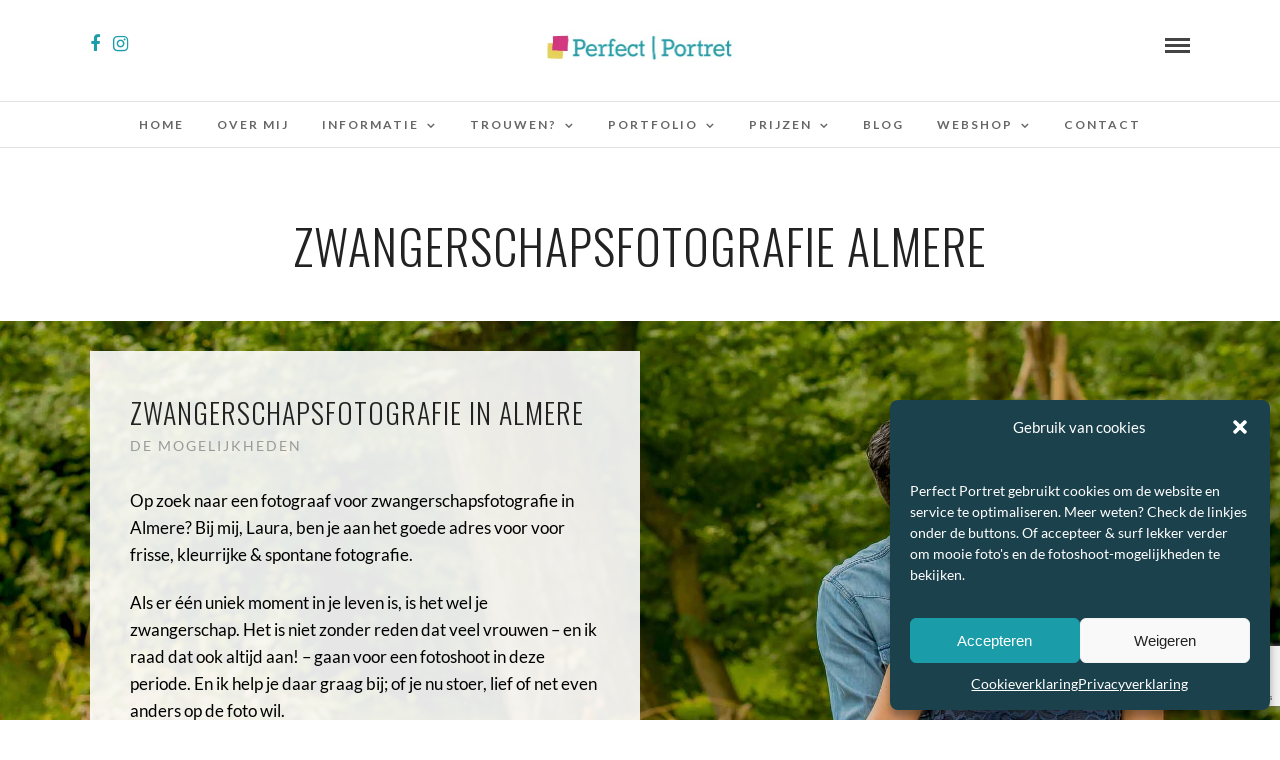

--- FILE ---
content_type: text/html; charset=UTF-8
request_url: https://www.perfectportret.nl/zwangerschapsfotografie-almere/
body_size: 22590
content:
<!DOCTYPE html>
<html lang="nl-NL"  data-menu="Lato">
<head>
<meta charset="UTF-8" />

<meta name="viewport" content="width=device-width, initial-scale=1, maximum-scale=1" />

<meta name="format-detection" content="telephone=no">

<link rel="profile" href="http://gmpg.org/xfn/11" />
<link rel="pingback" href="https://www.perfectportret.nl/xmlrpc.php" />

		<link rel="shortcut icon" href="https://www.perfectportret.nl/wp-content/uploads/2022/05/perfect-portret-logo.fav_-1.png" />
 

<meta name='robots' content='index, follow, max-image-preview:large, max-snippet:-1, max-video-preview:-1' />

	<!-- This site is optimized with the Yoast SEO plugin v24.1 - https://yoast.com/wordpress/plugins/seo/ -->
	<title>Zwangerschapsfotografie Almere - Perfect Portret</title>
	<meta name="description" content="Op zoek naar een fotograaf voor zwangerschapsfotografie in Almere? Bij Perfect Portret ben je aan het goede adres voor frisse fotografie." />
	<link rel="canonical" href="https://www.perfectportret.nl/zwangerschapsfotografie-almere/" />
	<meta property="og:locale" content="nl_NL" />
	<meta property="og:type" content="article" />
	<meta property="og:title" content="Zwangerschapsfotografie Almere - Perfect Portret" />
	<meta property="og:description" content="Op zoek naar een fotograaf voor zwangerschapsfotografie in Almere? Bij Perfect Portret ben je aan het goede adres voor frisse fotografie." />
	<meta property="og:url" content="https://www.perfectportret.nl/zwangerschapsfotografie-almere/" />
	<meta property="og:site_name" content="Perfect Portret" />
	<meta property="article:modified_time" content="2022-07-22T09:51:40+00:00" />
	<meta property="og:image" content="https://www.perfectportret.nl/wp-content/uploads/2022/05/perfect-portret-logo.jpg" />
	<meta name="twitter:card" content="summary_large_image" />
	<meta name="twitter:label1" content="Verwachte leestijd" />
	<meta name="twitter:data1" content="4 minuten" />
	<script type="application/ld+json" class="yoast-schema-graph">{"@context":"https://schema.org","@graph":[{"@type":"WebPage","@id":"https://www.perfectportret.nl/zwangerschapsfotografie-almere/","url":"https://www.perfectportret.nl/zwangerschapsfotografie-almere/","name":"Zwangerschapsfotografie Almere - Perfect Portret","isPartOf":{"@id":"https://www.perfectportret.nl/#website"},"primaryImageOfPage":{"@id":"https://www.perfectportret.nl/zwangerschapsfotografie-almere/#primaryimage"},"image":{"@id":"https://www.perfectportret.nl/zwangerschapsfotografie-almere/#primaryimage"},"thumbnailUrl":"https://www.perfectportret.nl/wp-content/uploads/2022/05/perfect-portret-logo.jpg","datePublished":"2022-07-22T09:29:56+00:00","dateModified":"2022-07-22T09:51:40+00:00","description":"Op zoek naar een fotograaf voor zwangerschapsfotografie in Almere? Bij Perfect Portret ben je aan het goede adres voor frisse fotografie.","breadcrumb":{"@id":"https://www.perfectportret.nl/zwangerschapsfotografie-almere/#breadcrumb"},"inLanguage":"nl-NL","potentialAction":[{"@type":"ReadAction","target":["https://www.perfectportret.nl/zwangerschapsfotografie-almere/"]}]},{"@type":"ImageObject","inLanguage":"nl-NL","@id":"https://www.perfectportret.nl/zwangerschapsfotografie-almere/#primaryimage","url":"https://www.perfectportret.nl/wp-content/uploads/2022/05/perfect-portret-logo.jpg","contentUrl":"https://www.perfectportret.nl/wp-content/uploads/2022/05/perfect-portret-logo.jpg","width":389,"height":68,"caption":"Perfect Portret logo"},{"@type":"BreadcrumbList","@id":"https://www.perfectportret.nl/zwangerschapsfotografie-almere/#breadcrumb","itemListElement":[{"@type":"ListItem","position":1,"name":"Home","item":"https://www.perfectportret.nl/"},{"@type":"ListItem","position":2,"name":"Zwangerschapsfotografie Almere"}]},{"@type":"WebSite","@id":"https://www.perfectportret.nl/#website","url":"https://www.perfectportret.nl/","name":"Perfect Portret","description":"Kleurrijke &amp; frisse portretfotografie","potentialAction":[{"@type":"SearchAction","target":{"@type":"EntryPoint","urlTemplate":"https://www.perfectportret.nl/?s={search_term_string}"},"query-input":{"@type":"PropertyValueSpecification","valueRequired":true,"valueName":"search_term_string"}}],"inLanguage":"nl-NL"}]}</script>
	<!-- / Yoast SEO plugin. -->


<link rel='dns-prefetch' href='//plausible.io' />
<link rel='dns-prefetch' href='//fonts.googleapis.com' />
<link rel="alternate" type="application/rss+xml" title="Perfect Portret &raquo; Feed" href="https://www.perfectportret.nl/feed/" />
<link rel="alternate" type="application/rss+xml" title="Perfect Portret &raquo; Reactiesfeed" href="https://www.perfectportret.nl/comments/feed/" />
<link rel="alternate" title="oEmbed (JSON)" type="application/json+oembed" href="https://www.perfectportret.nl/wp-json/oembed/1.0/embed?url=https%3A%2F%2Fwww.perfectportret.nl%2Fzwangerschapsfotografie-almere%2F" />
<link rel="alternate" title="oEmbed (XML)" type="text/xml+oembed" href="https://www.perfectportret.nl/wp-json/oembed/1.0/embed?url=https%3A%2F%2Fwww.perfectportret.nl%2Fzwangerschapsfotografie-almere%2F&#038;format=xml" />
<style id='wp-img-auto-sizes-contain-inline-css' type='text/css'>
img:is([sizes=auto i],[sizes^="auto," i]){contain-intrinsic-size:3000px 1500px}
/*# sourceURL=wp-img-auto-sizes-contain-inline-css */
</style>
<link rel='stylesheet' id='twb-open-sans-css' href='https://fonts.googleapis.com/css?family=Open+Sans%3A300%2C400%2C500%2C600%2C700%2C800&#038;display=swap&#038;ver=6.9' type='text/css' media='all' />
<link rel='stylesheet' id='twb-global-css' href='https://www.perfectportret.nl/wp-content/plugins/form-maker/booster/assets/css/global.css?ver=1.0.0' type='text/css' media='all' />
<style id='wp-emoji-styles-inline-css' type='text/css'>

	img.wp-smiley, img.emoji {
		display: inline !important;
		border: none !important;
		box-shadow: none !important;
		height: 1em !important;
		width: 1em !important;
		margin: 0 0.07em !important;
		vertical-align: -0.1em !important;
		background: none !important;
		padding: 0 !important;
	}
/*# sourceURL=wp-emoji-styles-inline-css */
</style>
<style id='wp-block-library-inline-css' type='text/css'>
:root{--wp-block-synced-color:#7a00df;--wp-block-synced-color--rgb:122,0,223;--wp-bound-block-color:var(--wp-block-synced-color);--wp-editor-canvas-background:#ddd;--wp-admin-theme-color:#007cba;--wp-admin-theme-color--rgb:0,124,186;--wp-admin-theme-color-darker-10:#006ba1;--wp-admin-theme-color-darker-10--rgb:0,107,160.5;--wp-admin-theme-color-darker-20:#005a87;--wp-admin-theme-color-darker-20--rgb:0,90,135;--wp-admin-border-width-focus:2px}@media (min-resolution:192dpi){:root{--wp-admin-border-width-focus:1.5px}}.wp-element-button{cursor:pointer}:root .has-very-light-gray-background-color{background-color:#eee}:root .has-very-dark-gray-background-color{background-color:#313131}:root .has-very-light-gray-color{color:#eee}:root .has-very-dark-gray-color{color:#313131}:root .has-vivid-green-cyan-to-vivid-cyan-blue-gradient-background{background:linear-gradient(135deg,#00d084,#0693e3)}:root .has-purple-crush-gradient-background{background:linear-gradient(135deg,#34e2e4,#4721fb 50%,#ab1dfe)}:root .has-hazy-dawn-gradient-background{background:linear-gradient(135deg,#faaca8,#dad0ec)}:root .has-subdued-olive-gradient-background{background:linear-gradient(135deg,#fafae1,#67a671)}:root .has-atomic-cream-gradient-background{background:linear-gradient(135deg,#fdd79a,#004a59)}:root .has-nightshade-gradient-background{background:linear-gradient(135deg,#330968,#31cdcf)}:root .has-midnight-gradient-background{background:linear-gradient(135deg,#020381,#2874fc)}:root{--wp--preset--font-size--normal:16px;--wp--preset--font-size--huge:42px}.has-regular-font-size{font-size:1em}.has-larger-font-size{font-size:2.625em}.has-normal-font-size{font-size:var(--wp--preset--font-size--normal)}.has-huge-font-size{font-size:var(--wp--preset--font-size--huge)}.has-text-align-center{text-align:center}.has-text-align-left{text-align:left}.has-text-align-right{text-align:right}.has-fit-text{white-space:nowrap!important}#end-resizable-editor-section{display:none}.aligncenter{clear:both}.items-justified-left{justify-content:flex-start}.items-justified-center{justify-content:center}.items-justified-right{justify-content:flex-end}.items-justified-space-between{justify-content:space-between}.screen-reader-text{border:0;clip-path:inset(50%);height:1px;margin:-1px;overflow:hidden;padding:0;position:absolute;width:1px;word-wrap:normal!important}.screen-reader-text:focus{background-color:#ddd;clip-path:none;color:#444;display:block;font-size:1em;height:auto;left:5px;line-height:normal;padding:15px 23px 14px;text-decoration:none;top:5px;width:auto;z-index:100000}html :where(.has-border-color){border-style:solid}html :where([style*=border-top-color]){border-top-style:solid}html :where([style*=border-right-color]){border-right-style:solid}html :where([style*=border-bottom-color]){border-bottom-style:solid}html :where([style*=border-left-color]){border-left-style:solid}html :where([style*=border-width]){border-style:solid}html :where([style*=border-top-width]){border-top-style:solid}html :where([style*=border-right-width]){border-right-style:solid}html :where([style*=border-bottom-width]){border-bottom-style:solid}html :where([style*=border-left-width]){border-left-style:solid}html :where(img[class*=wp-image-]){height:auto;max-width:100%}:where(figure){margin:0 0 1em}html :where(.is-position-sticky){--wp-admin--admin-bar--position-offset:var(--wp-admin--admin-bar--height,0px)}@media screen and (max-width:600px){html :where(.is-position-sticky){--wp-admin--admin-bar--position-offset:0px}}

/*# sourceURL=wp-block-library-inline-css */
</style><style id='global-styles-inline-css' type='text/css'>
:root{--wp--preset--aspect-ratio--square: 1;--wp--preset--aspect-ratio--4-3: 4/3;--wp--preset--aspect-ratio--3-4: 3/4;--wp--preset--aspect-ratio--3-2: 3/2;--wp--preset--aspect-ratio--2-3: 2/3;--wp--preset--aspect-ratio--16-9: 16/9;--wp--preset--aspect-ratio--9-16: 9/16;--wp--preset--color--black: #000000;--wp--preset--color--cyan-bluish-gray: #abb8c3;--wp--preset--color--white: #ffffff;--wp--preset--color--pale-pink: #f78da7;--wp--preset--color--vivid-red: #cf2e2e;--wp--preset--color--luminous-vivid-orange: #ff6900;--wp--preset--color--luminous-vivid-amber: #fcb900;--wp--preset--color--light-green-cyan: #7bdcb5;--wp--preset--color--vivid-green-cyan: #00d084;--wp--preset--color--pale-cyan-blue: #8ed1fc;--wp--preset--color--vivid-cyan-blue: #0693e3;--wp--preset--color--vivid-purple: #9b51e0;--wp--preset--gradient--vivid-cyan-blue-to-vivid-purple: linear-gradient(135deg,rgb(6,147,227) 0%,rgb(155,81,224) 100%);--wp--preset--gradient--light-green-cyan-to-vivid-green-cyan: linear-gradient(135deg,rgb(122,220,180) 0%,rgb(0,208,130) 100%);--wp--preset--gradient--luminous-vivid-amber-to-luminous-vivid-orange: linear-gradient(135deg,rgb(252,185,0) 0%,rgb(255,105,0) 100%);--wp--preset--gradient--luminous-vivid-orange-to-vivid-red: linear-gradient(135deg,rgb(255,105,0) 0%,rgb(207,46,46) 100%);--wp--preset--gradient--very-light-gray-to-cyan-bluish-gray: linear-gradient(135deg,rgb(238,238,238) 0%,rgb(169,184,195) 100%);--wp--preset--gradient--cool-to-warm-spectrum: linear-gradient(135deg,rgb(74,234,220) 0%,rgb(151,120,209) 20%,rgb(207,42,186) 40%,rgb(238,44,130) 60%,rgb(251,105,98) 80%,rgb(254,248,76) 100%);--wp--preset--gradient--blush-light-purple: linear-gradient(135deg,rgb(255,206,236) 0%,rgb(152,150,240) 100%);--wp--preset--gradient--blush-bordeaux: linear-gradient(135deg,rgb(254,205,165) 0%,rgb(254,45,45) 50%,rgb(107,0,62) 100%);--wp--preset--gradient--luminous-dusk: linear-gradient(135deg,rgb(255,203,112) 0%,rgb(199,81,192) 50%,rgb(65,88,208) 100%);--wp--preset--gradient--pale-ocean: linear-gradient(135deg,rgb(255,245,203) 0%,rgb(182,227,212) 50%,rgb(51,167,181) 100%);--wp--preset--gradient--electric-grass: linear-gradient(135deg,rgb(202,248,128) 0%,rgb(113,206,126) 100%);--wp--preset--gradient--midnight: linear-gradient(135deg,rgb(2,3,129) 0%,rgb(40,116,252) 100%);--wp--preset--font-size--small: 13px;--wp--preset--font-size--medium: 20px;--wp--preset--font-size--large: 36px;--wp--preset--font-size--x-large: 42px;--wp--preset--spacing--20: 0.44rem;--wp--preset--spacing--30: 0.67rem;--wp--preset--spacing--40: 1rem;--wp--preset--spacing--50: 1.5rem;--wp--preset--spacing--60: 2.25rem;--wp--preset--spacing--70: 3.38rem;--wp--preset--spacing--80: 5.06rem;--wp--preset--shadow--natural: 6px 6px 9px rgba(0, 0, 0, 0.2);--wp--preset--shadow--deep: 12px 12px 50px rgba(0, 0, 0, 0.4);--wp--preset--shadow--sharp: 6px 6px 0px rgba(0, 0, 0, 0.2);--wp--preset--shadow--outlined: 6px 6px 0px -3px rgb(255, 255, 255), 6px 6px rgb(0, 0, 0);--wp--preset--shadow--crisp: 6px 6px 0px rgb(0, 0, 0);}:where(.is-layout-flex){gap: 0.5em;}:where(.is-layout-grid){gap: 0.5em;}body .is-layout-flex{display: flex;}.is-layout-flex{flex-wrap: wrap;align-items: center;}.is-layout-flex > :is(*, div){margin: 0;}body .is-layout-grid{display: grid;}.is-layout-grid > :is(*, div){margin: 0;}:where(.wp-block-columns.is-layout-flex){gap: 2em;}:where(.wp-block-columns.is-layout-grid){gap: 2em;}:where(.wp-block-post-template.is-layout-flex){gap: 1.25em;}:where(.wp-block-post-template.is-layout-grid){gap: 1.25em;}.has-black-color{color: var(--wp--preset--color--black) !important;}.has-cyan-bluish-gray-color{color: var(--wp--preset--color--cyan-bluish-gray) !important;}.has-white-color{color: var(--wp--preset--color--white) !important;}.has-pale-pink-color{color: var(--wp--preset--color--pale-pink) !important;}.has-vivid-red-color{color: var(--wp--preset--color--vivid-red) !important;}.has-luminous-vivid-orange-color{color: var(--wp--preset--color--luminous-vivid-orange) !important;}.has-luminous-vivid-amber-color{color: var(--wp--preset--color--luminous-vivid-amber) !important;}.has-light-green-cyan-color{color: var(--wp--preset--color--light-green-cyan) !important;}.has-vivid-green-cyan-color{color: var(--wp--preset--color--vivid-green-cyan) !important;}.has-pale-cyan-blue-color{color: var(--wp--preset--color--pale-cyan-blue) !important;}.has-vivid-cyan-blue-color{color: var(--wp--preset--color--vivid-cyan-blue) !important;}.has-vivid-purple-color{color: var(--wp--preset--color--vivid-purple) !important;}.has-black-background-color{background-color: var(--wp--preset--color--black) !important;}.has-cyan-bluish-gray-background-color{background-color: var(--wp--preset--color--cyan-bluish-gray) !important;}.has-white-background-color{background-color: var(--wp--preset--color--white) !important;}.has-pale-pink-background-color{background-color: var(--wp--preset--color--pale-pink) !important;}.has-vivid-red-background-color{background-color: var(--wp--preset--color--vivid-red) !important;}.has-luminous-vivid-orange-background-color{background-color: var(--wp--preset--color--luminous-vivid-orange) !important;}.has-luminous-vivid-amber-background-color{background-color: var(--wp--preset--color--luminous-vivid-amber) !important;}.has-light-green-cyan-background-color{background-color: var(--wp--preset--color--light-green-cyan) !important;}.has-vivid-green-cyan-background-color{background-color: var(--wp--preset--color--vivid-green-cyan) !important;}.has-pale-cyan-blue-background-color{background-color: var(--wp--preset--color--pale-cyan-blue) !important;}.has-vivid-cyan-blue-background-color{background-color: var(--wp--preset--color--vivid-cyan-blue) !important;}.has-vivid-purple-background-color{background-color: var(--wp--preset--color--vivid-purple) !important;}.has-black-border-color{border-color: var(--wp--preset--color--black) !important;}.has-cyan-bluish-gray-border-color{border-color: var(--wp--preset--color--cyan-bluish-gray) !important;}.has-white-border-color{border-color: var(--wp--preset--color--white) !important;}.has-pale-pink-border-color{border-color: var(--wp--preset--color--pale-pink) !important;}.has-vivid-red-border-color{border-color: var(--wp--preset--color--vivid-red) !important;}.has-luminous-vivid-orange-border-color{border-color: var(--wp--preset--color--luminous-vivid-orange) !important;}.has-luminous-vivid-amber-border-color{border-color: var(--wp--preset--color--luminous-vivid-amber) !important;}.has-light-green-cyan-border-color{border-color: var(--wp--preset--color--light-green-cyan) !important;}.has-vivid-green-cyan-border-color{border-color: var(--wp--preset--color--vivid-green-cyan) !important;}.has-pale-cyan-blue-border-color{border-color: var(--wp--preset--color--pale-cyan-blue) !important;}.has-vivid-cyan-blue-border-color{border-color: var(--wp--preset--color--vivid-cyan-blue) !important;}.has-vivid-purple-border-color{border-color: var(--wp--preset--color--vivid-purple) !important;}.has-vivid-cyan-blue-to-vivid-purple-gradient-background{background: var(--wp--preset--gradient--vivid-cyan-blue-to-vivid-purple) !important;}.has-light-green-cyan-to-vivid-green-cyan-gradient-background{background: var(--wp--preset--gradient--light-green-cyan-to-vivid-green-cyan) !important;}.has-luminous-vivid-amber-to-luminous-vivid-orange-gradient-background{background: var(--wp--preset--gradient--luminous-vivid-amber-to-luminous-vivid-orange) !important;}.has-luminous-vivid-orange-to-vivid-red-gradient-background{background: var(--wp--preset--gradient--luminous-vivid-orange-to-vivid-red) !important;}.has-very-light-gray-to-cyan-bluish-gray-gradient-background{background: var(--wp--preset--gradient--very-light-gray-to-cyan-bluish-gray) !important;}.has-cool-to-warm-spectrum-gradient-background{background: var(--wp--preset--gradient--cool-to-warm-spectrum) !important;}.has-blush-light-purple-gradient-background{background: var(--wp--preset--gradient--blush-light-purple) !important;}.has-blush-bordeaux-gradient-background{background: var(--wp--preset--gradient--blush-bordeaux) !important;}.has-luminous-dusk-gradient-background{background: var(--wp--preset--gradient--luminous-dusk) !important;}.has-pale-ocean-gradient-background{background: var(--wp--preset--gradient--pale-ocean) !important;}.has-electric-grass-gradient-background{background: var(--wp--preset--gradient--electric-grass) !important;}.has-midnight-gradient-background{background: var(--wp--preset--gradient--midnight) !important;}.has-small-font-size{font-size: var(--wp--preset--font-size--small) !important;}.has-medium-font-size{font-size: var(--wp--preset--font-size--medium) !important;}.has-large-font-size{font-size: var(--wp--preset--font-size--large) !important;}.has-x-large-font-size{font-size: var(--wp--preset--font-size--x-large) !important;}
/*# sourceURL=global-styles-inline-css */
</style>

<style id='classic-theme-styles-inline-css' type='text/css'>
/*! This file is auto-generated */
.wp-block-button__link{color:#fff;background-color:#32373c;border-radius:9999px;box-shadow:none;text-decoration:none;padding:calc(.667em + 2px) calc(1.333em + 2px);font-size:1.125em}.wp-block-file__button{background:#32373c;color:#fff;text-decoration:none}
/*# sourceURL=/wp-includes/css/classic-themes.min.css */
</style>
<link rel='stylesheet' id='contact-form-7-css' href='https://www.perfectportret.nl/wp-content/plugins/contact-form-7/includes/css/styles.css?ver=6.0.2' type='text/css' media='all' />
<link rel='stylesheet' id='wadm-css' href='https://www.perfectportret.nl/wp-content/plugins/werk-aan-de-muur/public/css/wadm-public.css?ver=1.5' type='text/css' media='all' />
<link rel='stylesheet' id='cmplz-general-css' href='https://www.perfectportret.nl/wp-content/plugins/complianz-gdpr/assets/css/cookieblocker.min.css?ver=1735917455' type='text/css' media='all' />
<link rel='stylesheet' id='reset-css-css' href='https://www.perfectportret.nl/wp-content/themes/photome/css/reset.css?ver=6.9' type='text/css' media='all' />
<link rel='stylesheet' id='wordpress-css-css' href='https://www.perfectportret.nl/wp-content/themes/photome/css/wordpress.css?ver=6.9' type='text/css' media='all' />
<link rel='stylesheet' id='animation.css-css' href='https://www.perfectportret.nl/wp-content/themes/photome/css/animation.css?ver=6.9' type='text/css' media='all' />
<link rel='stylesheet' id='magnific-popup-css' href='https://www.perfectportret.nl/wp-content/themes/photome/css/magnific-popup.css?ver=6.9' type='text/css' media='all' />
<link rel='stylesheet' id='jquery-ui-css-css' href='https://www.perfectportret.nl/wp-content/themes/photome/css/jqueryui/custom.css?ver=6.9' type='text/css' media='all' />
<link rel='stylesheet' id='mediaelement-css' href='https://www.perfectportret.nl/wp-includes/js/mediaelement/mediaelementplayer-legacy.min.css?ver=4.2.17' type='text/css' media='all' />
<link rel='stylesheet' id='flexslider-css' href='https://www.perfectportret.nl/wp-content/themes/photome/js/flexslider/flexslider.css?ver=6.9' type='text/css' media='all' />
<link rel='stylesheet' id='tooltipster-css' href='https://www.perfectportret.nl/wp-content/themes/photome/css/tooltipster.css?ver=6.9' type='text/css' media='all' />
<link rel='stylesheet' id='odometer-theme-css' href='https://www.perfectportret.nl/wp-content/themes/photome/css/odometer-theme-minimal.css?ver=6.9' type='text/css' media='all' />
<link rel='stylesheet' id='hw-parallax.css-css' href='https://www.perfectportret.nl/wp-content/themes/photome/css/hw-parallax.css?ver=6.9' type='text/css' media='all' />
<link rel='stylesheet' id='screen.css-css' href='https://www.perfectportret.nl/wp-content/themes/photome/css/screen.css?ver=6.9' type='text/css' media='all' />
<link rel='stylesheet' id='fontawesome-css' href='https://www.perfectportret.nl/wp-content/themes/photome/css/font-awesome.min.css?ver=6.9' type='text/css' media='all' />
<link rel='stylesheet' id='custom_css-css' href='https://www.perfectportret.nl/wp-content/themes/photome/templates/custom-css.php?ver=6.9' type='text/css' media='all' />
<link rel='stylesheet' id='child_theme-css' href='https://www.perfectportret.nl/wp-content/themes/photome-child/style.css?ver=6.9' type='text/css' media='all' />
<link rel='stylesheet' id='google_font0-css' href='https://fonts.googleapis.com/css?family=Lato%3A300%2C+400%2C700%2C400italic&#038;subset=latin%2Ccyrillic-ext%2Cgreek-ext%2Ccyrillic&#038;ver=6.9' type='text/css' media='all' />
<link rel='stylesheet' id='google_font1-css' href='https://fonts.googleapis.com/css?family=Oswald%3A300%2C+400%2C700%2C400italic&#038;subset=latin%2Ccyrillic-ext%2Cgreek-ext%2Ccyrillic&#038;ver=6.9' type='text/css' media='all' />
<link rel='stylesheet' id='meks_instagram-widget-styles-css' href='https://www.perfectportret.nl/wp-content/plugins/meks-easy-instagram-widget/css/widget.css?ver=6.9' type='text/css' media='all' />
<link rel='stylesheet' id='responsive-css' href='https://www.perfectportret.nl/wp-content/themes/photome/css/grid.css?ver=6.9' type='text/css' media='all' />
<link rel='stylesheet' id='kirki-styles-global-css' href='https://www.perfectportret.nl/wp-content/themes/photome/modules/kirki/assets/css/kirki-styles.css?ver=3.0.21' type='text/css' media='all' />
<style id='kirki-styles-global-inline-css' type='text/css'>
@font-face {
  font-family: 'Lato';
  font-style: normal;
  font-weight: 400;
  src: url(https://fonts.gstatic.com/s/lato/v25/S6uyw4BMUTPHjx4wWw.ttf) format('truetype');
}
@font-face {
  font-family: 'Oswald';
  font-style: normal;
  font-weight: 400;
  src: url(https://fonts.gstatic.com/s/oswald/v57/TK3_WkUHHAIjg75cFRf3bXL8LICs1_FvsUZiYA.ttf) format('truetype');
}

body, input[type=text], input[type=email], input[type=url], input[type=password], textarea, input[type=tel]{font-family:Lato, Helvetica, Arial, sans-serif;}body{font-size:17px;}h1, h2, h3, h4, h5, h6, h7, input[type=submit], input[type=button], a.button, .button, .post_quote_title, label, .portfolio_filter_dropdown, .woocommerce ul.products li.product .button, .woocommerce ul.products li.product a.add_to_cart_button.loading, .woocommerce-page ul.products li.product a.add_to_cart_button.loading, .woocommerce ul.products li.product a.add_to_cart_button:hover, .woocommerce-page ul.products li.product a.add_to_cart_button:hover, .woocommerce #page_content_wrapper a.button, .woocommerce button.button, .woocommerce input.button, .woocommerce #respond input#submit, .woocommerce #content input.button, .woocommerce-page #page_content_wrapper a.button, .woocommerce-page button.button, .woocommerce-page input.button, .woocommerce-page #respond input#submit, .woocommerce-page #content input.button, .woocommerce-page button.button:hover, .woocommerce-page input.button:hover, .woocommerce-page input.button:active, .woocommerce #page_content_wrapper a.button, .woocommerce-page #page_content_wrapper a.button, .woocommerce.columns-4 ul.products li.product a.add_to_cart_button, .woocommerce.columns-4 ul.products li.product a.add_to_cart_button:hover, strong[itemprop="author"], #page_content_wrapper .posts.blog li a, .page_content_wrapper .posts.blog li a{font-family:Oswald, Helvetica, Arial, sans-serif;}h1, h2, h3, h4, h5, h6, h7{font-weight:300;}h1{font-size:34px;}h2{font-size:28px;}h3{font-size:26px;}h4{font-size:22px;}h5{font-size:20px;}h6{font-size:16px;}body, #wrapper, #page_content_wrapper.fixed, #page_content_wrapper .sidebar .content .sidebar_widget li h2.widgettitle span, h2.widgettitle span, #gallery_lightbox h2, .slider_wrapper .gallery_image_caption h2, #body_loading_screen, h3#reply-title span{background-color:#ffffff;}body, .pagination a, #gallery_lightbox h2, .slider_wrapper .gallery_image_caption h2, .post_info a{color:#000000;}::selection{background-color:#000000;}a{color:#1b9ca9;}a:hover, a:active, .post_info_comment a i{color:#999999;}h1, h2, h3, h4, h5, pre, code, tt, blockquote, .post_header h5 a, .post_header h3 a, .post_header.grid h6 a, .post_header.fullwidth h4 a, .post_header h5 a, blockquote, .site_loading_logo_item i{color:#222222;}#social_share_wrapper, hr, #social_share_wrapper, .post.type-post, #page_content_wrapper .sidebar .content .sidebar_widget li h2.widgettitle, h2.widgettitle, h5.widgettitle, .comment .right, .widget_tag_cloud div a, .meta-tags a, .tag_cloud a, #footer, #post_more_wrapper, .woocommerce ul.products li.product, .woocommerce-page ul.products li.product, .woocommerce ul.products li.product .price, .woocommerce-page ul.products li.product .price, #page_content_wrapper .inner .sidebar_content, #page_caption, #page_content_wrapper .inner .sidebar_content.left_sidebar, .ajax_close, .ajax_next, .ajax_prev, .portfolio_next, .portfolio_prev, .portfolio_next_prev_wrapper.video .portfolio_prev, .portfolio_next_prev_wrapper.video .portfolio_next, .separated, .blog_next_prev_wrapper, #post_more_wrapper h5, #ajax_portfolio_wrapper.hidding, #ajax_portfolio_wrapper.visible, .tabs.vertical .ui-tabs-panel, .woocommerce div.product .woocommerce-tabs ul.tabs li, .woocommerce #content div.product .woocommerce-tabs ul.tabs li, .woocommerce-page div.product .woocommerce-tabs ul.tabs li, .woocommerce-page #content div.product .woocommerce-tabs ul.tabs li, .woocommerce div.product .woocommerce-tabs .panel, .woocommerce-page div.product .woocommerce-tabs .panel, .woocommerce #content div.product .woocommerce-tabs .panel, .woocommerce-page #content div.product .woocommerce-tabs .panel, .woocommerce table.shop_table, .woocommerce-page table.shop_table, table tr td, .woocommerce .cart-collaterals .cart_totals, .woocommerce-page .cart-collaterals .cart_totals, .woocommerce .cart-collaterals .shipping_calculator, .woocommerce-page .cart-collaterals .shipping_calculator, .woocommerce .cart-collaterals .cart_totals tr td, .woocommerce .cart-collaterals .cart_totals tr th, .woocommerce-page .cart-collaterals .cart_totals tr td, .woocommerce-page .cart-collaterals .cart_totals tr th, table tr th, .woocommerce #payment, .woocommerce-page #payment, .woocommerce #payment ul.payment_methods li, .woocommerce-page #payment ul.payment_methods li, .woocommerce #payment div.form-row, .woocommerce-page #payment div.form-row, .ui-tabs li:first-child, .ui-tabs .ui-tabs-nav li, .ui-tabs.vertical .ui-tabs-nav li, .ui-tabs.vertical.right .ui-tabs-nav li.ui-state-active, .ui-tabs.vertical .ui-tabs-nav li:last-child, #page_content_wrapper .inner .sidebar_wrapper ul.sidebar_widget li.widget_nav_menu ul.menu li.current-menu-item a, .page_content_wrapper .inner .sidebar_wrapper ul.sidebar_widget li.widget_nav_menu ul.menu li.current-menu-item a, .pricing_wrapper, .pricing_wrapper li, .ui-accordion .ui-accordion-header, .ui-accordion .ui-accordion-content, #page_content_wrapper .sidebar .content .sidebar_widget li h2.widgettitle:before, h2.widgettitle:before, #autocomplete, .page_tagline, .ppb_blog_minimal .one_third_bg, .portfolio_desc.wide{border-color:#e1e1e1;}input[type=text], input[type=password], input[type=email], input[type=url], textarea, input[type=tel]{background-color:#ffffff;color:#1b9ca9;border-color:#e1e1e1;}input[type=text]:focus, input[type=password]:focus, input[type=email]:focus, input[type=url]:focus, textarea:focus, input[type=tel]:focus{border-color:#1b9ca9;}input[type=submit], input[type=button], a.button, .button, .woocommerce .page_slider a.button, a.button.fullwidth, .woocommerce-page div.product form.cart .button, .woocommerce #respond input#submit.alt, .woocommerce a.button.alt, .woocommerce button.button.alt, .woocommerce input.button.alt{font-family:Oswald, Helvetica, Arial, sans-serif;}input[type=submit], input[type=button], a.button, .button, .pagination span, .pagination a:hover, .woocommerce .footer_bar .button, .woocommerce .footer_bar .button:hover, .woocommerce-page div.product form.cart .button, .woocommerce #respond input#submit.alt, .woocommerce a.button.alt, .woocommerce button.button.alt, .woocommerce input.button.alt{background-color:#888888;}.pagination span, .pagination a:hover{border-color:#888888;}input[type=submit], input[type=button], a.button, .button, .pagination a:hover, .woocommerce .footer_bar .button , .woocommerce .footer_bar .button:hover, .woocommerce-page div.product form.cart .button, .woocommerce #respond input#submit.alt, .woocommerce a.button.alt, .woocommerce button.button.alt, .woocommerce input.button.alt{color:#ffffff;border-color:#888888;}.frame_top, .frame_bottom, .frame_left, .frame_right{background:#ffffff;}#menu_wrapper .nav ul li a, #menu_wrapper div .nav li > a{font-family:Lato, Helvetica, Arial, sans-serif;font-size:12px;font-weight:600;letter-spacing:2px;text-transform:uppercase;color:#666666;}#menu_wrapper .nav ul li a.hover, #menu_wrapper .nav ul li a:hover, #menu_wrapper div .nav li a.hover, #menu_wrapper div .nav li a:hover{color:#222222;}#menu_wrapper div .nav > li.current-menu-item > a, #menu_wrapper div .nav > li.current-menu-parent > a, #menu_wrapper div .nav > li.current-menu-ancestor > a, #menu_wrapper div .nav li ul li.current-menu-item a, #menu_wrapper div .nav li.current-menu-parent ul li.current-menu-item a{color:#222222;}.top_bar{border-color:#e1e1e1;background-color:#ffffff;}#menu_wrapper .nav ul li ul li a, #menu_wrapper div .nav li ul li a, #menu_wrapper div .nav li.current-menu-parent ul li a{font-size:11px;font-weight:600;letter-spacing:2px;text-transform:uppercase;color:#888888;}.mobile_main_nav li a:hover, .mobile_main_nav li a:active, #sub_menu li a:hover, #sub_menu li a:active, .mobile_menu_wrapper .sidebar_wrapper h2.widgettitle{color:#222222;}#menu_wrapper .nav ul li ul li a:hover, #menu_wrapper div .nav li ul li a:hover, #menu_wrapper div .nav li.current-menu-parent ul li a:hover, #menu_wrapper .nav ul li.megamenu ul li ul li a:hover, #menu_wrapper div .nav li.megamenu ul li ul li a:hover, #menu_wrapper .nav ul li.megamenu ul li ul li a:active, #menu_wrapper div .nav li.megamenu ul li ul li a:active{background:#f9f9f9;}#menu_wrapper .nav ul li ul, #menu_wrapper div .nav li ul{background:#ffffff;border-color:#e1e1e1;}#menu_wrapper div .nav li.megamenu ul li > a, #menu_wrapper div .nav li.megamenu ul li > a:hover, #menu_wrapper div .nav li.megamenu ul li > a:active{color:#444444;}#menu_wrapper div .nav li.megamenu ul li{border-color:#eeeeee;}.above_top_bar{background:#222222;}#top_menu li a, .top_contact_info, .top_contact_info i, .top_contact_info a, .top_contact_info a:hover, .top_contact_info a:active{color:#ffffff;}.mobile_menu_wrapper #searchform{background:#ffffff;}.mobile_menu_wrapper #searchform input[type=text], .mobile_menu_wrapper #searchform button i{color:#222222;}.mobile_menu_wrapper{background-color:#ffffff;}.mobile_main_nav li a, #sub_menu li a{font-family:Lato, Helvetica, Arial, sans-serif;font-size:13px;text-transform:uppercase;letter-spacing:2px;}.mobile_main_nav li a, #sub_menu li a, .mobile_menu_wrapper .sidebar_wrapper a, .mobile_menu_wrapper .sidebar_wrapper, #close_mobile_menu i{color:#222222;}#page_caption{background-color:#ffffff;padding-top:80px;padding-bottom:80px;}#page_caption h1, .ppb_title{font-size:48px;}#page_caption h1, .ppb_title, .post_caption h1{font-weight:300;text-transform:uppercase;letter-spacing:1px;color:#222222;}#page_caption.hasbg{height:65vh;}h2.ppb_title{font-size:58px;text-transform:uppercase;}.page_tagline, .ppb_subtitle, .post_header .post_detail, .recent_post_detail, .post_detail, .thumb_content span, .portfolio_desc .portfolio_excerpt, .testimonial_customer_position, .testimonial_customer_company{color:#999999;}.page_tagline, .post_header .post_detail, .recent_post_detail, .post_detail, .thumb_content span, .portfolio_desc .portfolio_excerpt, .testimonial_customer_position, .testimonial_customer_company{font-size:13px;}.page_tagline{font-weight:400;}.post_header .post_detail, .recent_post_detail, .post_detail, .thumb_content span, .portfolio_desc .portfolio_excerpt, .testimonial_customer_position, .testimonial_customer_company{letter-spacing:2px;text-transform:uppercase;}#page_content_wrapper .sidebar .content .sidebar_widget li h2.widgettitle, h2.widgettitle, h5.widgettitle{font-family:Oswald, Helvetica, Arial, sans-serif;font-size:13px;font-weight:400;letter-spacing:2px;text-transform:uppercase;color:#222222;}#page_content_wrapper .inner .sidebar_wrapper .sidebar .content, .page_content_wrapper .inner .sidebar_wrapper .sidebar .content{color:#444444;}#page_content_wrapper .inner .sidebar_wrapper a, .page_content_wrapper .inner .sidebar_wrapper a{color:#222222;}#page_content_wrapper .inner .sidebar_wrapper a:hover, #page_content_wrapper .inner .sidebar_wrapper a:active, .page_content_wrapper .inner .sidebar_wrapper a:hover, .page_content_wrapper .inner .sidebar_wrapper a:active{color:#999999;}.footer_bar{background-color:#efefef;}#footer, #copyright{color:#000000;}#copyright a, #copyright a:active, #footer a, #footer a:active, #footer_menu li a, #footer_menu li a:active{color:#000000;}#copyright a:hover, #footer a:hover, .social_wrapper ul li a:hover, #footer_menu li a:hover{color:#000000;}.footer_bar_wrapper, .footer_bar{border-color:#e1e1e1;}.footer_bar_wrapper .social_wrapper ul li a{color:#000000;}
/*# sourceURL=kirki-styles-global-inline-css */
</style>
<script type="text/javascript" src="https://www.perfectportret.nl/wp-includes/js/jquery/jquery.min.js?ver=3.7.1" id="jquery-core-js"></script>
<script type="text/javascript" src="https://www.perfectportret.nl/wp-includes/js/jquery/jquery-migrate.min.js?ver=3.4.1" id="jquery-migrate-js"></script>
<script type="text/javascript" src="https://www.perfectportret.nl/wp-content/plugins/form-maker/booster/assets/js/circle-progress.js?ver=1.2.2" id="twb-circle-js"></script>
<script type="text/javascript" id="twb-global-js-extra">
/* <![CDATA[ */
var twb = {"nonce":"82a6c404e4","ajax_url":"https://www.perfectportret.nl/wp-admin/admin-ajax.php","plugin_url":"https://www.perfectportret.nl/wp-content/plugins/form-maker/booster","href":"https://www.perfectportret.nl/wp-admin/admin.php?page=twb_form-maker"};
var twb = {"nonce":"82a6c404e4","ajax_url":"https://www.perfectportret.nl/wp-admin/admin-ajax.php","plugin_url":"https://www.perfectportret.nl/wp-content/plugins/form-maker/booster","href":"https://www.perfectportret.nl/wp-admin/admin.php?page=twb_form-maker"};
//# sourceURL=twb-global-js-extra
/* ]]> */
</script>
<script type="text/javascript" src="https://www.perfectportret.nl/wp-content/plugins/form-maker/booster/assets/js/global.js?ver=1.0.0" id="twb-global-js"></script>
<script type="text/javascript" src="https://www.perfectportret.nl/wp-content/plugins/werk-aan-de-muur/public/js/wadm-public.js?ver=1.5" id="wadm-js"></script>
<script type="text/javascript" defer data-domain='perfectportret.nl' data-api='https://plausible.io/api/event' data-cfasync='false' src="https://plausible.io/js/plausible.outbound-links.pageview-props.js?ver=2.1.4" id="plausible"></script>
<script type="text/javascript" id="plausible-analytics-js-after">
/* <![CDATA[ */
window.plausible = window.plausible || function() { (window.plausible.q = window.plausible.q || []).push(arguments) }
//# sourceURL=plausible-analytics-js-after
/* ]]> */
</script>
<link rel="https://api.w.org/" href="https://www.perfectportret.nl/wp-json/" /><link rel="alternate" title="JSON" type="application/json" href="https://www.perfectportret.nl/wp-json/wp/v2/pages/25871" /><link rel="EditURI" type="application/rsd+xml" title="RSD" href="https://www.perfectportret.nl/xmlrpc.php?rsd" />
<meta name="generator" content="WordPress 6.9" />
<link rel='shortlink' href='https://www.perfectportret.nl/?p=25871' />
<script type = "text/javascript" >
    window.addEventListener('DOMContentLoaded', (event) => {
        var drops = document.querySelectorAll('ul#nv-primary-navigation-sidebar > li.menu-item > ul.sub-menu');
        var carets = document.querySelectorAll('ul#nv-primary-navigation-sidebar > li.menu-item > a > div.caret-wrap');
        var toggle = document.querySelector('.menu-mobile-toggle.item-button.navbar-toggle-wrapper');
        toggle.addEventListener('click', function() {
            for (var i = 0; i < drops.length; i = i + 1) {
                if (!drops[i].classList.contains("dropdown-open") && !carets[i].classList.contains("dropdown-open")) {
                    drops[i].classList.toggle('dropdown-open');
                    carets[i].classList.toggle('dropdown-open');
                }
            }
        });
    });
</script>			<style>.cmplz-hidden {
					display: none !important;
				}</style><meta name='plausible-analytics-version' content='2.1.4' />
		<script>
			document.documentElement.className = document.documentElement.className.replace( 'no-js', 'js' );
		</script>
				<style>
			.no-js img.lazyload { display: none; }
			figure.wp-block-image img.lazyloading { min-width: 150px; }
							.lazyload, .lazyloading { opacity: 0; }
				.lazyloaded {
					opacity: 1;
					transition: opacity 200ms;
					transition-delay: 0ms;
				}
					</style>
		<style type="text/css">.recentcomments a{display:inline !important;padding:0 !important;margin:0 !important;}</style><link rel="icon" href="https://www.perfectportret.nl/wp-content/uploads/2022/05/cropped-perfect-portret-logo.fav_-1-32x32.png" sizes="32x32" />
<link rel="icon" href="https://www.perfectportret.nl/wp-content/uploads/2022/05/cropped-perfect-portret-logo.fav_-1-192x192.png" sizes="192x192" />
<link rel="apple-touch-icon" href="https://www.perfectportret.nl/wp-content/uploads/2022/05/cropped-perfect-portret-logo.fav_-1-180x180.png" />
<meta name="msapplication-TileImage" content="https://www.perfectportret.nl/wp-content/uploads/2022/05/cropped-perfect-portret-logo.fav_-1-270x270.png" />
		<style type="text/css" id="wp-custom-css">
			.logo_transparent img {
	min-width: 350px!important;
	border: 0px!important;
}
@media screen and (min-width: 800px) {
.smush-detected-img {
		border-radius: 0px;
		transition: all .5s ease;
		box-shadow: 0 0 0 0px transparent!important;
}
}

.testimonial_slider_wrapper {
  position: relative;
  font-size: 16px;
  padding-top: 10px;
}

h1, h2, h3, h4, h5, pre, code, tt, blockquote, .post_header h5 a, .post_header h3 a, .post_header.grid h6 a, .post_header.fullwidth h4 a, .post_header h5 a, blockquote, .site_loading_logo_item i {
  color: #222222;
	text-transform: none;
}

.testimonial_image img {
  width: 150px;
  height: auto;
  border-radius: 100px;
}
 #sub_menu li a {
	line-height: 1.0!important;
	 margin-bottom: 20px;
}

h2.ppb_title {
  font-size: 28px;
  text-transform: uppercase;
}

p a {
  color: #1b9ca9;
}


.testimonial_slider_meta h6 {
  display: inline;
  font-size: 20px;
}

.ui-widget-content a {
  color: #1b9ca9;
}

#page_caption {
  background-color: #ffffff;
  padding-top: 10px;
  padding-bottom: 0px;
}


#page_caption h1, .ppb_title, .post_caption h1 {
  font-weight: 300;
  text-transform: uppercase;
  letter-spacing: 1px;
  color: #222222;
  margin-top: 50px;
}

.post_caption {
  text-align: center;
  margin: 20px 0 20px 0;
}

.pricing_wrapper li.price_row em.exact_price {
  display: inline !important;
  font-size: 40px !important;
  font-style: normal !important;
  letter-spacing: 0px;
}

.pricing_wrapper li.price_row {
  color: #000000;
  background: #f9f9f9;
  padding: 20;
}

.ppb_title, .post_caption h1 {
  font-weight: 300;
  text-transform: none;
  letter-spacing: 1px;
  color: #222222;
  margin-top: 50px;
}

.post_header.grid h6, .portfolio_desc h5 {
  font-size: 20px;
  text-transform: none;
  letter-spacing: 0.5px;
}

blockquote {
  font-size: 16px;
  color: #fff !important;
	position:relative;
  top:0px;
  bottom: 10px;
  opacity: 0.8;
  text-transform: none;
  letter-spacing: 2px;
  background-color: #1b9ca9;
  padding: 35px;
	  width: 80%;
}


#page_content_wrapper p, .page_content_wrapper p {
  padding-top: 0.2em;
  padding-bottom: 0.2em;
}

#copyright {
  float: left;
  width: 80%;
  font-size: 12px;
  font-weight: normal;
  margin-bottom: 10px;
  letter-spacing: 0;
  text-align: left;
}
.flex-active-slide {
	max-width: 70%;
	text-align:center;
	margin:-3% 16%;
}

#page_content_wrapper p, .page_content_wrapper p {
  padding-top: 0.6em;
  padding-bottom: 0.6em;
}

ul.pricing_wrapper li.title_row,
ul.pricing_wrapper .button {
	background: #1b9ca9!important;
	border:0px;
}
ul.pricing_wrapper li {
	font-size:15px!important;
}

.ui-accordion .ui-accordion-header a {
	background: #1b9ca9;
	color: #fff;
text-transform:none;
	font-size: 18px;
}

.element {
  padding: 0px 0 30px 0;
}

.page_tagline {
  width: 70%;
  display: inline-block;
  margin: auto;
    margin-top: auto;
  margin-top: 20px;
  padding-top: 30px;
  border-top: 1px solid #e1e1e1;
    border-top-color: rgb(225, 225, 225);
  float: none;
  letter-spacing:  none;
  text-transform: none;
	font-size: 15px;
	color: #000000;
}

.progress_number {
  font-weight: 600;
  position: absolute;
  right: 0;
  top: 0;
  font-size: 13px;
  color: #fff;
}

.wadm-artwork-price::before {
  content: "Diverse mogelijkheden, bijv.";
  color: #1b9ca9;
  font-size: 12px;
  font-weight: 300;
}

.wadm-artwork-price a > span {
  float: right;
  margin-left: 0.5em;
}

.button.small.left {
	background: #1b9ca9;
	color: #fff;
	border:0px;
	float: left;
	font-size: 13px;
	padding: 5px 8px;
	margin: 5px 5px 5px 5px;
		margin-right: 4px!important;
}


.testimonial_customer {
	position: relative;
		top: -20px!important;
	bottom: 30px!important;
		
	}

.pricing_wrapper li {
  margin: 10px;
  background: #fff;
  text-align: center;
  padding: 13px 20px;
} 


.error_text {
  font-size: 53px;
  letter-spacing: -1.5px;
  color: #1b9ca9;
  margin-top: 0;
  text-transform: uppercase;
  text-align: center;
  padding: 0 !important;
}

.error_box {
  background: #1b9ca9;
  margin: 0 auto;
  width: 310px;
  height: 310px;
  position: relative;
}


.cmplz-cookiebanner .cmplz-message {
    word-wrap: break-word;
    font-size: var(--cmplz_text_font_size);
    line-height: var(--cmplz_text_line_height);
    color: var(--cmplz_text_color);
    margin-bottom: -25px!important;
}

@media screen and (max-width:600px) {
	blockquote {
		width: 100%!important;
		left: 0;
		right: 0;
		text-align: center!important;
		margin: 0 auto!important;
	}
}

.page_tagline {
  letter-spacing: 0px;
	font-size: 105%;
	padding-bottom: 35px;
}		</style>
		</head>

<body data-cmplz=1 class="wp-singular page-template-default page page-id-25871 wp-theme-photome wp-child-theme-photome-child">

		<input type="hidden" id="pp_menu_layout" name="pp_menu_layout" value="Lato"/>
	<input type="hidden" id="pp_enable_right_click" name="pp_enable_right_click" value=""/>
	<input type="hidden" id="pp_enable_dragging" name="pp_enable_dragging" value=""/>
	<input type="hidden" id="pp_image_path" name="pp_image_path" value="https://www.perfectportret.nl/wp-content/themes/photome/images/"/>
	<input type="hidden" id="pp_homepage_url" name="pp_homepage_url" value="https://www.perfectportret.nl"/>
	<input type="hidden" id="pp_ajax_search" name="pp_ajax_search" value=""/>
	<input type="hidden" id="pp_fixed_menu" name="pp_fixed_menu" value="1"/>
	<input type="hidden" id="pp_topbar" name="pp_topbar" value=""/>
	<input type="hidden" id="post_client_column" name="post_client_column" value="4"/>
	<input type="hidden" id="pp_back" name="pp_back" value="Back"/>
	<input type="hidden" id="pp_page_title_img_blur" name="pp_page_title_img_blur" value=""/>
	<input type="hidden" id="tg_portfolio_filterable_link" name="tg_portfolio_filterable_link" value=""/>
	<input type="hidden" id="$tg_flow_enable_reflection" name="$tg_flow_enable_reflection" value="1"/>
	
		<input type="hidden" id="pp_footer_style" name="pp_footer_style" value="3"/>
	
	<!-- Begin mobile menu -->
	<div class="mobile_menu_wrapper">
		<a id="close_mobile_menu" href="javascript:;"><i class="fa fa-close"></i></a>
		
		    	
    	    	
    	    	
	    <div class="menu-hoofdmenu-container"><ul id="mobile_main_menu" class="mobile_main_nav"><li id="menu-item-21193" class="menu-item menu-item-type-post_type menu-item-object-page menu-item-home menu-item-21193"><a href="https://www.perfectportret.nl/" title="Perfect Portret, portretfotografie">Home</a></li>
<li id="menu-item-21199" class="menu-item menu-item-type-post_type menu-item-object-page menu-item-21199"><a href="https://www.perfectportret.nl/laura-fotograaf-almere/" title="Laura, fotograaf Almere">Over mij</a></li>
<li id="menu-item-27034" class="menu-item menu-item-type-post_type menu-item-object-page menu-item-has-children menu-item-27034"><a href="https://www.perfectportret.nl/informatie-portretfotografie/">Informatie</a>
<ul class="sub-menu">
	<li id="menu-item-21215" class="menu-item menu-item-type-post_type menu-item-object-page menu-item-21215"><a href="https://www.perfectportret.nl/werkwijze/" title="Werkwijze portretfotografie">Werkwijze</a></li>
	<li id="menu-item-21212" class="menu-item menu-item-type-post_type menu-item-object-page menu-item-21212"><a href="https://www.perfectportret.nl/prijzen-fotoshoot/" title="Prijzen fotoshoot">Prijzen</a></li>
	<li id="menu-item-21208" class="menu-item menu-item-type-post_type menu-item-object-page menu-item-21208"><a href="https://www.perfectportret.nl/meestgestelde-vragen/">Meestgestelde vragen</a></li>
	<li id="menu-item-21202" class="menu-item menu-item-type-post_type menu-item-object-page menu-item-21202"><a href="https://www.perfectportret.nl/ervaringen/" title="Reviews portretfotografie">Ervaringen</a></li>
</ul>
</li>
<li id="menu-item-27016" class="menu-item menu-item-type-post_type menu-item-object-page menu-item-has-children menu-item-27016"><a href="https://www.perfectportret.nl/trouwfotografie/" title="Trouwfotografie">Trouwen?</a>
<ul class="sub-menu">
	<li id="menu-item-27019" class="menu-item menu-item-type-post_type menu-item-object-page menu-item-27019"><a href="https://www.perfectportret.nl/trouwfotografie/">Informatie</a></li>
	<li id="menu-item-27014" class="menu-item menu-item-type-post_type menu-item-object-page menu-item-27014"><a href="https://www.perfectportret.nl/werkwijze-trouwfotografie/">Werkwijze</a></li>
	<li id="menu-item-27013" class="menu-item menu-item-type-post_type menu-item-object-page menu-item-27013"><a href="https://www.perfectportret.nl/trouwfotografie-prijzen/">Prijzen</a></li>
	<li id="menu-item-27012" class="menu-item menu-item-type-post_type menu-item-object-page menu-item-27012"><a href="https://www.perfectportret.nl/trouwfotografie-meestgestelde-vragen/">Meestgestelde vragen</a></li>
	<li id="menu-item-27015" class="menu-item menu-item-type-post_type menu-item-object-page menu-item-27015"><a href="https://www.perfectportret.nl/trouwfotografie-portfolio/">Portfolio</a></li>
</ul>
</li>
<li id="menu-item-21278" class="menu-item menu-item-type-post_type menu-item-object-page menu-item-has-children menu-item-21278"><a href="https://www.perfectportret.nl/portfolio/">Portfolio</a>
<ul class="sub-menu">
	<li id="menu-item-21198" class="menu-item menu-item-type-post_type menu-item-object-page menu-item-21198"><a href="https://www.perfectportret.nl/familiefotografie-groepsfotografie/">Familie- &#038; groepen</a></li>
	<li id="menu-item-21195" class="menu-item menu-item-type-post_type menu-item-object-page menu-item-21195"><a href="https://www.perfectportret.nl/huisdierenfotografie/">Huisdieren</a></li>
	<li id="menu-item-21194" class="menu-item menu-item-type-post_type menu-item-object-page menu-item-21194"><a href="https://www.perfectportret.nl/kinderfotografie/">Kinderen</a></li>
	<li id="menu-item-21233" class="menu-item menu-item-type-post_type menu-item-object-page menu-item-21233"><a href="https://www.perfectportret.nl/loveshoots/">Loveshoots</a></li>
	<li id="menu-item-21255" class="menu-item menu-item-type-post_type menu-item-object-page menu-item-21255"><a href="https://www.perfectportret.nl/newbornfotografie-babyfotografie/">Newborn</a></li>
	<li id="menu-item-21239" class="menu-item menu-item-type-post_type menu-item-object-page menu-item-21239"><a href="https://www.perfectportret.nl/portretfotografie/">Portretten</a></li>
	<li id="menu-item-23209" class="menu-item menu-item-type-post_type menu-item-object-page menu-item-23209"><a href="https://www.perfectportret.nl/trouwfotografie-portfolio/">Trouwfotografie</a></li>
	<li id="menu-item-21269" class="menu-item menu-item-type-post_type menu-item-object-page menu-item-21269"><a href="https://www.perfectportret.nl/zwangerschapsfotografie/">Zwangerschap</a></li>
</ul>
</li>
<li id="menu-item-21216" class="menu-item menu-item-type-post_type menu-item-object-page menu-item-has-children menu-item-21216"><a href="https://www.perfectportret.nl/prijzen-fotoshoot/">Prijzen</a>
<ul class="sub-menu">
	<li id="menu-item-27032" class="menu-item menu-item-type-post_type menu-item-object-page menu-item-27032"><a href="https://www.perfectportret.nl/prijzen-fotoshoot/" title="Prijzen fotoshoot">Fotoshoot</a></li>
	<li id="menu-item-27033" class="menu-item menu-item-type-post_type menu-item-object-page menu-item-27033"><a href="https://www.perfectportret.nl/trouwfotografie-prijzen/" title="Prijzen trouwfotografie">Trouwfotografie</a></li>
</ul>
</li>
<li id="menu-item-21196" class="menu-item menu-item-type-post_type menu-item-object-page menu-item-21196"><a href="https://www.perfectportret.nl/blog/">Blog</a></li>
<li id="menu-item-21214" class="menu-item menu-item-type-post_type menu-item-object-page menu-item-has-children menu-item-21214"><a href="https://www.perfectportret.nl/webshop/">Webshop</a>
<ul class="sub-menu">
	<li id="menu-item-21730" class="menu-item menu-item-type-post_type menu-item-object-page menu-item-21730"><a href="https://www.perfectportret.nl/webshop/">Mijn foto’s aan jouw muur</a></li>
	<li id="menu-item-21714" class="menu-item menu-item-type-post_type menu-item-object-page menu-item-21714"><a href="https://www.perfectportret.nl/fotos-bestellen/" title="Foto&#8217;s bestellen">Eigen foto’s bestellen</a></li>
</ul>
</li>
<li id="menu-item-24577" class="menu-item menu-item-type-post_type menu-item-object-page menu-item-24577"><a href="https://www.perfectportret.nl/contact/">Contact</a></li>
</ul></div>		
		<!-- Begin side menu sidebar -->
		<div class="page_content_wrapper">
			<div class="sidebar_wrapper">
		        <div class="sidebar">
		        
		        	<div class="content">
		        
		        		<ul class="sidebar_widget">
		        		<li id="custom_instagram-1" class="widget Custom_Instagram"></li>
		        		</ul>
		        	
		        	</div>
		    
		        </div>
			</div>
		</div>
		<!-- End side menu sidebar -->
	</div>
	<!-- End mobile menu -->

	<!-- Begin template wrapper -->
	<div id="wrapper" >
	
	
<div class="header_style_wrapper">
<!-- End top bar -->

<div class="top_bar  ">
    	
    	<!-- Begin logo -->
    	<div id="logo_wrapper">
    	<div class="social_wrapper">
    <ul>
    	    	<li class="facebook"><a target="_blank" href="https://www.facebook.com/perfectPortret/"><i class="fa fa-facebook"></i></a></li>
    	    	    	    	    	    	    	    	    	                <li class="instagram"><a target="_blank" title="Instagram" href="https://instagram.com/perfectportret"><i class="fa fa-instagram"></i></a></li>
                            </ul>
</div>    	
    	<!-- Begin right corner buttons -->
    	<div id="logo_right_button">
    		    	
    					
			    	
	    	<!-- Begin side menu -->
			<a href="#" id="mobile_nav_icon"></a>
			<!-- End side menu -->
			
    	</div>
    	<!-- End right corner buttons -->
    	
    	    	<div id="logo_normal" class="logo_container">
    		<div class="logo_align">
	    	    <a id="custom_logo" class="logo_wrapper default" href="https://www.perfectportret.nl">
	    	    						<img  alt="" width="194" height="34" data-src="https://www.perfectportret.nl/wp-content/uploads/2022/05/perfect-portret-logo.jpg" class="lazyload" src="[data-uri]" /><noscript><img src="https://www.perfectportret.nl/wp-content/uploads/2022/05/perfect-portret-logo.jpg" alt="" width="194" height="34"/></noscript>
						    	    </a>
    		</div>
    	</div>
    	    	
    	    	<div id="logo_transparent" class="logo_container">
    		<div class="logo_align">
	    	    <a id="custom_logo_transparent" class="logo_wrapper hidden" href="https://www.perfectportret.nl">
	    	    						<img  alt="" width="194" height="34" data-src="https://www.perfectportret.nl/wp-content/uploads/2022/05/perfect-portret-logo.png" class="lazyload" src="[data-uri]" /><noscript><img src="https://www.perfectportret.nl/wp-content/uploads/2022/05/perfect-portret-logo.png" alt="" width="194" height="34"/></noscript>
						    	    </a>
    		</div>
    	</div>
    	    	<!-- End logo -->
    	</div>
        
		        <div id="menu_wrapper">
	        <div id="nav_wrapper">
	        	<div class="nav_wrapper_inner">
	        		<div id="menu_border_wrapper">
	        			<div class="menu-hoofdmenu-container"><ul id="main_menu" class="nav"><li class="menu-item menu-item-type-post_type menu-item-object-page menu-item-home menu-item-21193"><a href="https://www.perfectportret.nl/" title="Perfect Portret, portretfotografie">Home</a></li>
<li class="menu-item menu-item-type-post_type menu-item-object-page menu-item-21199"><a href="https://www.perfectportret.nl/laura-fotograaf-almere/" title="Laura, fotograaf Almere">Over mij</a></li>
<li class="menu-item menu-item-type-post_type menu-item-object-page menu-item-has-children arrow menu-item-27034"><a href="https://www.perfectportret.nl/informatie-portretfotografie/">Informatie</a>
<ul class="sub-menu">
	<li class="menu-item menu-item-type-post_type menu-item-object-page menu-item-21215"><a href="https://www.perfectportret.nl/werkwijze/" title="Werkwijze portretfotografie">Werkwijze</a></li>
	<li class="menu-item menu-item-type-post_type menu-item-object-page menu-item-21212"><a href="https://www.perfectportret.nl/prijzen-fotoshoot/" title="Prijzen fotoshoot">Prijzen</a></li>
	<li class="menu-item menu-item-type-post_type menu-item-object-page menu-item-21208"><a href="https://www.perfectportret.nl/meestgestelde-vragen/">Meestgestelde vragen</a></li>
	<li class="menu-item menu-item-type-post_type menu-item-object-page menu-item-21202"><a href="https://www.perfectportret.nl/ervaringen/" title="Reviews portretfotografie">Ervaringen</a></li>
</ul>
</li>
<li class="menu-item menu-item-type-post_type menu-item-object-page menu-item-has-children arrow menu-item-27016"><a href="https://www.perfectportret.nl/trouwfotografie/" title="Trouwfotografie">Trouwen?</a>
<ul class="sub-menu">
	<li class="menu-item menu-item-type-post_type menu-item-object-page menu-item-27019"><a href="https://www.perfectportret.nl/trouwfotografie/">Informatie</a></li>
	<li class="menu-item menu-item-type-post_type menu-item-object-page menu-item-27014"><a href="https://www.perfectportret.nl/werkwijze-trouwfotografie/">Werkwijze</a></li>
	<li class="menu-item menu-item-type-post_type menu-item-object-page menu-item-27013"><a href="https://www.perfectportret.nl/trouwfotografie-prijzen/">Prijzen</a></li>
	<li class="menu-item menu-item-type-post_type menu-item-object-page menu-item-27012"><a href="https://www.perfectportret.nl/trouwfotografie-meestgestelde-vragen/">Meestgestelde vragen</a></li>
	<li class="menu-item menu-item-type-post_type menu-item-object-page menu-item-27015"><a href="https://www.perfectportret.nl/trouwfotografie-portfolio/">Portfolio</a></li>
</ul>
</li>
<li class="menu-item menu-item-type-post_type menu-item-object-page menu-item-has-children arrow menu-item-21278"><a href="https://www.perfectportret.nl/portfolio/">Portfolio</a>
<ul class="sub-menu">
	<li class="menu-item menu-item-type-post_type menu-item-object-page menu-item-21198"><a href="https://www.perfectportret.nl/familiefotografie-groepsfotografie/">Familie- &#038; groepen</a></li>
	<li class="menu-item menu-item-type-post_type menu-item-object-page menu-item-21195"><a href="https://www.perfectportret.nl/huisdierenfotografie/">Huisdieren</a></li>
	<li class="menu-item menu-item-type-post_type menu-item-object-page menu-item-21194"><a href="https://www.perfectportret.nl/kinderfotografie/">Kinderen</a></li>
	<li class="menu-item menu-item-type-post_type menu-item-object-page menu-item-21233"><a href="https://www.perfectportret.nl/loveshoots/">Loveshoots</a></li>
	<li class="menu-item menu-item-type-post_type menu-item-object-page menu-item-21255"><a href="https://www.perfectportret.nl/newbornfotografie-babyfotografie/">Newborn</a></li>
	<li class="menu-item menu-item-type-post_type menu-item-object-page menu-item-21239"><a href="https://www.perfectportret.nl/portretfotografie/">Portretten</a></li>
	<li class="menu-item menu-item-type-post_type menu-item-object-page menu-item-23209"><a href="https://www.perfectportret.nl/trouwfotografie-portfolio/">Trouwfotografie</a></li>
	<li class="menu-item menu-item-type-post_type menu-item-object-page menu-item-21269"><a href="https://www.perfectportret.nl/zwangerschapsfotografie/">Zwangerschap</a></li>
</ul>
</li>
<li class="menu-item menu-item-type-post_type menu-item-object-page menu-item-has-children arrow menu-item-21216"><a href="https://www.perfectportret.nl/prijzen-fotoshoot/">Prijzen</a>
<ul class="sub-menu">
	<li class="menu-item menu-item-type-post_type menu-item-object-page menu-item-27032"><a href="https://www.perfectportret.nl/prijzen-fotoshoot/" title="Prijzen fotoshoot">Fotoshoot</a></li>
	<li class="menu-item menu-item-type-post_type menu-item-object-page menu-item-27033"><a href="https://www.perfectportret.nl/trouwfotografie-prijzen/" title="Prijzen trouwfotografie">Trouwfotografie</a></li>
</ul>
</li>
<li class="menu-item menu-item-type-post_type menu-item-object-page menu-item-21196"><a href="https://www.perfectportret.nl/blog/">Blog</a></li>
<li class="menu-item menu-item-type-post_type menu-item-object-page menu-item-has-children arrow menu-item-21214"><a href="https://www.perfectportret.nl/webshop/">Webshop</a>
<ul class="sub-menu">
	<li class="menu-item menu-item-type-post_type menu-item-object-page menu-item-21730"><a href="https://www.perfectportret.nl/webshop/">Mijn foto’s aan jouw muur</a></li>
	<li class="menu-item menu-item-type-post_type menu-item-object-page menu-item-21714"><a href="https://www.perfectportret.nl/fotos-bestellen/" title="Foto&#8217;s bestellen">Eigen foto’s bestellen</a></li>
</ul>
</li>
<li class="menu-item menu-item-type-post_type menu-item-object-page menu-item-24577"><a href="https://www.perfectportret.nl/contact/">Contact</a></li>
</ul></div>	        		</div>
	        	</div>
	        </div>
	        <!-- End main nav -->
        </div>
            </div>
</div>

<div id="page_caption" class="  ">
			
	<div class="page_title_wrapper">
		<div class="page_title_inner">
			<h1 >Zwangerschapsfotografie Almere</h1>
					</div>
	</div>
</div>

<div class="ppb_wrapper  ">
<div class="divider one">&nbsp;</div>
<div  class="one withsmallpadding ppb_content_half_bg withbg " style="background-image:url(https://www.perfectportret.nl/wp-content/uploads/2022/07/zwangerschapsfotografie-almere.jpg);background-position: center center;padding:30px 0 30px 0;" ><div class="standard_wrapper"><div class="page_content_wrapper"><div class="inner"><div class="one_half_bg" style="background:#ffffff;background:rgb(255,255,255,0.9);background:rgba(255,255,255,0.9);"><h2 class="ppb_title" style="">Zwangerschapsfotografie in Almere</h2><div class="ppb_subtitle" style="">De mogelijkheden</div><div class="page_header_sep left" ></div><p>Op zoek naar een fotograaf voor zwangerschapsfotografie in Almere? Bij mij, Laura, ben je aan het goede adres voor voor frisse, kleurrijke &#038; spontane fotografie.</p>
<p>Als er één uniek moment in je leven is, is het wel je zwangerschap. Het is niet zonder reden dat veel vrouwen – en ik raad dat ook altijd aan! – gaan voor een fotoshoot in deze periode. En ik help je daar graag bij; of je nu stoer, lief of net even anders op de foto wil.</p>
</div></div></div></div></div>
<div  class="one withsmallpadding ppb_header " style="text-align:left;padding:30px 0 30px 0;" ><div class="standard_wrapper"><div class="page_content_wrapper"><div class="inner"><div style="margin:auto;width:80%"><h2 class="ppb_title" style="">Wat zijn geschikte locaties voor zwangerschapsfotografie in Almere?</h2><div class="page_header_sep left"></div><p>Een studio, daar zal je mij niet snel aantreffen. Ik vind zwangerschapsfotografie het allerleukste op een (buiten)locatie. Ik kan op een veel lossere manier te werk kan gaan én ik heb natuurlijk licht tot mijn beschikking. Als je het mij vraagt het mooiste licht!</p>
<p>Denk vooral niet te ingewikkeld als het gaat om een locatie. Almere biedt heel veel mooie en bovenal geschikte plekken voor zwangerschapsfotografie. Enkele voorbeelden:</p>
<ul style="margin-left: 20px;">
<li><strong>Speeleiland Zeearendnest</strong> in Almere-Buiten is niet alleen een waar paradijs voor jonge kinderen met houten huisjes, bruggen en loopbalken, maar ook voor jou. En een natuurlijke omgeving met veel hout, waarbij jij &#8211; of je buik &#8211; gewoon uit de foto springt!</li>
<li><strong>Stadshart Almere</strong> is meer dan geschikt voor zwangerschapsfotografie. Genoeg mogelijkheden met de vele straatjes, trappetjes mooie gebouwen en speelse pleinen. Eigentijds en stoer!</li>
<li>Stadslandgoed de Kemphaan is geschikt voor een fotoshoot midden in de natuur. Naast bossen en grote grasvlaktes, vind je hier o.a. houten bruggetjes en kassen.</li>
<li>Het <strong>Beatrixpark</strong> is een combinatie van natuur &#038; stoerheid. Bos, water en bruggetjes versus graffiti in het skatepark voor stoere beelden.</li>
<li>Op zoek naar een zomers tintje tijdens jouw zwangerschapsshoot? Kies voor het <strong>Almeerderstrand</strong>.</li>
</ul>
<p>En er zijn natuurlijk veel meer locaties te bedenken voor zwangerschapsfotografie in Almere. Samen met jou ga ik op zoek een plek die het beste bij jou &#8211; of jullie &#8211; past.</p>
</div></div></div></div></div>
<div  class="one withsmallpadding ppb_content_half_bg withbg " style="background-image:url(https://www.perfectportret.nl/wp-content/uploads/2022/07/zwangerschapsfotografie-almere-kosten.jpg);background-position: center center;padding:30px 0 30px 0;" ><div class="standard_wrapper"><div class="page_content_wrapper"><div class="inner"><div class="one_half_bg" style="background:#ffffff;background:rgb(255,255,255,0.9);background:rgba(255,255,255,0.9);"><h2 class="ppb_title" style="">Wat zijn de kosten van zwangerschapsfotografie in Almere?</h2><div class="ppb_subtitle" style="">Handige pakketprijzen</div><div class="page_header_sep left" ></div><p>Zwangerschapsfotografie in Almere is mogelijk vanaf € 195,-. Voor dit bedrag krijg je 5 foto’s (digitaal aangeleverd op hoge resolutie), maximaal een uur fotografie en uiteraard selectie &#038; nabewerking.</p>
<p>Uiteindelijk bepaal je zelf welke foto&#8217;s je kiest! Wil je meer foto&#8217;s dan 5? Dan kun je een groter fotopakket afnemen óf uiteraard achteraf foto&#8217;s bijbestellen.</p>
<p>Door de aanlevering van digitale foto’s voorkom je hoge bijkomende kosten van nabestellingen. Het geeft je daarnaast meer vrijheid in het gebruik van de foto’s voor privégebruik. Zo kun je ze eenvoudig &#038; snel delen op je social media kanalen.</p>
<a class="button small left" onclick="window.open('/prijzen-fotoshoot/', '_self')">Bekijk mijn prijzen</a>
</div></div></div></div></div>
<div  class="one ppb_fullwidth_button" style="background-color:#1b9ca9;padding:30px 0 30px 0;"><div class="standard_wrapper"><h2 class="title" style="color:#ffffff;">Enthousiast geworden? Plan direct jouw zwangerschapsshoot in Almere in!</h2><a href="https://www.perfectportret.nl/contact/" class="button" style="background-color:#ffffff;border-color:#ffffff;color:#000000;">Neem contact op</a></div></div>
<div class="divider one">&nbsp;</div>
<div  class="one withsmallpadding ppb_header " style="text-align:center;padding:30px 0 30px 0;" ><div class="standard_wrapper"><div class="page_content_wrapper"><div class="inner"><div style="margin:auto;width:100%"><h2 class="ppb_title" style="">Een selectie uit mijn portfolio</h2><div class="page_header_sep center"></div></div></div></div></div></div>
<div  class="one"><div class="standard_wrapper"><div id="1767270316516856227" class="portfolio_filter_wrapper gallery three_cols contain" data-columns="3"><div class="element grid  classic3_cols"><div class="one_third gallery3 static filterable gallery_type animated1"><a class="fancy-gallery" href="https://www.perfectportret.nl/wp-content/uploads/2022/05/zwangerschapsfotografie-almere-11.jpg" title="" ><img decoding="async"  alt="Zwangerschapsfotogrfie Almere" data-src="https://www.perfectportret.nl/wp-content/uploads/2022/05/zwangerschapsfotografie-almere-11-705x1058.jpg" class="lazyload" src="[data-uri]" /><noscript><img decoding="async" src="https://www.perfectportret.nl/wp-content/uploads/2022/05/zwangerschapsfotografie-almere-11-705x1058.jpg" alt="Zwangerschapsfotogrfie Almere"/></noscript></a></div></div><div class="element grid  classic3_cols"><div class="one_third gallery3 static filterable gallery_type animated2"><a class="fancy-gallery" href="https://www.perfectportret.nl/wp-content/uploads/2022/05/zwangerschapsfotografie-hilversum-15.jpg" title="" ><img decoding="async"  alt="Zwangerschapsfotografie Hilversum" data-src="https://www.perfectportret.nl/wp-content/uploads/2022/05/zwangerschapsfotografie-hilversum-15-705x470.jpg" class="lazyload" src="[data-uri]" /><noscript><img decoding="async" src="https://www.perfectportret.nl/wp-content/uploads/2022/05/zwangerschapsfotografie-hilversum-15-705x470.jpg" alt="Zwangerschapsfotografie Hilversum"/></noscript></a></div></div><div class="element grid  classic3_cols"><div class="one_third gallery3 static filterable gallery_type animated3"><a class="fancy-gallery" href="https://www.perfectportret.nl/wp-content/uploads/2022/05/zwangerschapsfotografie-1.jpg" title="" ><img decoding="async"  alt="Zwangerschapsfotografie" data-src="https://www.perfectportret.nl/wp-content/uploads/2022/05/zwangerschapsfotografie-1-705x470.jpg" class="lazyload" src="[data-uri]" /><noscript><img decoding="async" src="https://www.perfectportret.nl/wp-content/uploads/2022/05/zwangerschapsfotografie-1-705x470.jpg" alt="Zwangerschapsfotografie"/></noscript></a></div></div><div class="element grid  classic3_cols"><div class="one_third gallery3 static filterable gallery_type animated4"><a class="fancy-gallery" href="https://www.perfectportret.nl/wp-content/uploads/2022/06/zwangerschapsfotogafie-hilversum-6.jpg" title="" ><img decoding="async"  alt="Zwangerschapsfotografie Hilversum" data-src="https://www.perfectportret.nl/wp-content/uploads/2022/06/zwangerschapsfotogafie-hilversum-6-705x1058.jpg" class="lazyload" src="[data-uri]" /><noscript><img decoding="async" src="https://www.perfectportret.nl/wp-content/uploads/2022/06/zwangerschapsfotogafie-hilversum-6-705x1058.jpg" alt="Zwangerschapsfotografie Hilversum"/></noscript></a></div></div><div class="element grid  classic3_cols"><div class="one_third gallery3 static filterable gallery_type animated5"><a class="fancy-gallery" href="https://www.perfectportret.nl/wp-content/uploads/2022/05/zwangerschapsfotografie-almere-12.jpg" title="" ><img decoding="async"  alt="Zwangerschapsfotogrfie Almere" data-src="https://www.perfectportret.nl/wp-content/uploads/2022/05/zwangerschapsfotografie-almere-12-705x470.jpg" class="lazyload" src="[data-uri]" /><noscript><img decoding="async" src="https://www.perfectportret.nl/wp-content/uploads/2022/05/zwangerschapsfotografie-almere-12-705x470.jpg" alt="Zwangerschapsfotogrfie Almere"/></noscript></a></div></div><div class="element grid  classic3_cols"><div class="one_third gallery3 static filterable gallery_type animated6"><a class="fancy-gallery" href="https://www.perfectportret.nl/wp-content/uploads/2022/05/zwangerschapsfotografie-hilversum-3.jpg" title="" ><img decoding="async"  alt="Zwangerschapsfotografie Hilversum" data-src="https://www.perfectportret.nl/wp-content/uploads/2022/05/zwangerschapsfotografie-hilversum-3-705x1058.jpg" class="lazyload" src="[data-uri]" /><noscript><img decoding="async" src="https://www.perfectportret.nl/wp-content/uploads/2022/05/zwangerschapsfotografie-hilversum-3-705x1058.jpg" alt="Zwangerschapsfotografie Hilversum"/></noscript></a></div></div><div class="element grid  classic3_cols"><div class="one_third gallery3 static filterable gallery_type animated7"><a class="fancy-gallery" href="https://www.perfectportret.nl/wp-content/uploads/2022/06/zwangerschapsfotogafie-hilversum-8.jpg" title="" ><img decoding="async"  alt="Zwangerschapsfotografie Hilversum" data-src="https://www.perfectportret.nl/wp-content/uploads/2022/06/zwangerschapsfotogafie-hilversum-8-705x470.jpg" class="lazyload" src="[data-uri]" /><noscript><img decoding="async" src="https://www.perfectportret.nl/wp-content/uploads/2022/06/zwangerschapsfotogafie-hilversum-8-705x470.jpg" alt="Zwangerschapsfotografie Hilversum"/></noscript></a></div></div><div class="element grid  classic3_cols"><div class="one_third gallery3 static filterable gallery_type animated8"><a class="fancy-gallery" href="https://www.perfectportret.nl/wp-content/uploads/2022/05/zwangerschapsfotografie-almere-9.jpg" title="" ><img decoding="async"  alt="Zwangerschapsfotogrfie Almere" data-src="https://www.perfectportret.nl/wp-content/uploads/2022/05/zwangerschapsfotografie-almere-9-705x470.jpg" class="lazyload" src="[data-uri]" /><noscript><img decoding="async" src="https://www.perfectportret.nl/wp-content/uploads/2022/05/zwangerschapsfotografie-almere-9-705x470.jpg" alt="Zwangerschapsfotogrfie Almere"/></noscript></a></div></div></div></div></div>
<div  class="one withsmallpadding ppb_text" style="padding:30px 0 30px 0;" ><div class="standard_wrapper"><div class="page_content_wrapper"><div class="inner"><div style="margin:auto;width:100%"><p><em><img decoding="async"   alt="Zwangerschapsfotografie Almere" width="300" data-srcset="https://www.perfectportret.nl/wp-content/uploads/2022/05/perfect-portret-logo.jpg 389w, https://www.perfectportret.nl/wp-content/uploads/2022/05/perfect-portret-logo-300x52.jpg 300w"  data-src="https://www.perfectportret.nl/wp-content/uploads/2022/05/perfect-portret-logo.jpg" data-sizes="(max-width: 389px) 100vw, 389px" class="size-full wp-image-18502 alignleft lazyload" src="[data-uri]" /><noscript><img decoding="async" class="size-full wp-image-18502 alignleft" src="https://www.perfectportret.nl/wp-content/uploads/2022/05/perfect-portret-logo.jpg" alt="Zwangerschapsfotografie Almere" width="300" srcset="https://www.perfectportret.nl/wp-content/uploads/2022/05/perfect-portret-logo.jpg 389w, https://www.perfectportret.nl/wp-content/uploads/2022/05/perfect-portret-logo-300x52.jpg 300w" sizes="(max-width: 389px) 100vw, 389px" /></noscript>Ik ben ook in andere plaatsen beschikbaar voor fotoshoots. Dit geldt niet alleen voor andere plaatsen in <a title="Zwangerschapsfotografie Flevoland" href="https://www.perfectportret.nl/zwangerschapsfotografie-flevoland/">Flevoland</a> (o.a. Lelystad, Emmeloord en Harderwijk), maar ook in o.a. <a title="Zwangerschapsfotografie Amsterdam" href="https://www.perfectportret.nl/zwangerschapsfotografie-amsterdam/">Amsterdam</a>, Utrecht en &#8217;t Gooi (o.a. <a title="zwangerschapsfotografie Hilversum" href="https://www.perfectportret.nl/Zwangerschapsfotografie-hilversum/">Hilversum</a>, Bussum, Huizen, Naarden, Laren, Blaricum en Baarn).</em></p>
</div></div></div></div></div>
<div  class="one withsmallpadding ppb_header " style="padding-bottom: 0 !important;text-align:center;padding:30px 0 30px 0;background-color:#f5f5f5;" ><div class="standard_wrapper"><div class="page_content_wrapper"><div class="inner"><div style="margin:auto;width:70%"><h2 class="ppb_title" style="">Wat anderen over mij zeggen...</h2><div class="ppb_subtitle" style="">Reviews van klanten die je voor gingen</div><div class="page_header_sep center"></div></div></div></div></div></div>
<div  class="one withsmallpadding " style="background-color:#f5f5f5;" ><div class="standard_wrapper"><div class="page_content_wrapper" style="text-align:center"><div class="inner"><div class="testimonial_slider_wrapper"><div class="flexslider" data-height="750"><ul class="slides"><li><div class="testimonial_slider_wrapper">Al vanaf dat mijn meiden heel klein waren (in 2012), gaan we om het jaar naar Laura voor een fotoshoot. Gewoon om die enorme veranderingen die kinderen doormaken vast te leggen voor later. Elke keer naar super tevredenheid, want de foto’s zijn natuurlijk en ontspannen en het gebruik van licht/tegenlicht is prachtig. We kunnen eigenlijk elke keer meteen na de fotoshoot al niet wachten op de volgende keer!<div class="testimonial_slider_meta"><div class="testimonial_image animated" data-animation="bigEntrance"><img decoding="async"   alt="Fabiana" data-src="https://www.perfectportret.nl/wp-content/uploads/2022/05/familiefotografie-blaricum-fabiana-19-150x150.jpg" class="team_pic lazyload" src="[data-uri]" /><noscript><img decoding="async" class="team_pic" src="https://www.perfectportret.nl/wp-content/uploads/2022/05/familiefotografie-blaricum-fabiana-19-150x150.jpg" alt="Fabiana"/></noscript></div><h6 >Fabiana</h6><div class="testimonial_customer_position" ><h6 >/ familiefotografie</h6></div></div></li><li><div class="testimonial_slider_wrapper">Door te ‘googelen’ naar een goede fotograaf voor een fotoshoot van ons gezin kwam ik bij Perfect Portret terecht. De foto’s op de website spraken mij aan door hun spontane karakter, het mooie gebruik van licht en de perfecte scherptediepte. Laura heeft onze verwachtingen zeker waar gemaakt. Ze krijgt zelf een eigenwijze peuter en een bijdehante kleuter leuk op de foto! Ik zou haar absoluut aan anderen aanbevelen.<div class="testimonial_slider_meta"><div class="testimonial_image animated" data-animation="bigEntrance"><img decoding="async"   alt="Familie Belo" data-src="https://www.perfectportret.nl/wp-content/uploads/2022/05/kinderfotografie-almere-kemphaan-1-150x150.jpg" class="team_pic lazyload" src="[data-uri]" /><noscript><img decoding="async" class="team_pic" src="https://www.perfectportret.nl/wp-content/uploads/2022/05/kinderfotografie-almere-kemphaan-1-150x150.jpg" alt="Familie Belo"/></noscript></div><h6 >Familie Belo</h6><div class="testimonial_customer_position" ><h6 >/ familiefotografie</h6></div></div></li><li><div class="testimonial_slider_wrapper">Voor de camera staan, vind ik meestal behoorlijk ongemakkelijk. Met Laura was het vooral een gezellige ochtend op de hei, waarbij zij zichzelf in onmogelijke bochten wrong voor het perfecte plaatje. Het resultaat: een relaxte shoot (<a href="https://www.perfectportret.nl/portretfotografie-blaricum-natasja/">check hem hier</a>) én een prachtige serie foto’s, waar ik ontzettend blij mee ben!<div class="testimonial_slider_meta"><div class="testimonial_image animated" data-animation="bigEntrance"><img decoding="async"   alt="Natasja" data-src="https://www.perfectportret.nl/wp-content/uploads/2022/05/portretfotografie-almere-natasja-8-150x150.jpg" class="team_pic lazyload" src="[data-uri]" /><noscript><img decoding="async" class="team_pic" src="https://www.perfectportret.nl/wp-content/uploads/2022/05/portretfotografie-almere-natasja-8-150x150.jpg" alt="Natasja"/></noscript></div><h6 >Natasja</h6><div class="testimonial_customer_position" ><h6 >/ portretfotografie</h6></div></div></li><li><div class="testimonial_slider_wrapper">Vijf jaar geleden was het nog spannend; een eerste fotoshoot bij je dochter. Wat zette ze ons toen op de foto zoals we écht zijn. En nu – een stuk minder spannend! – kreeg ze het weer voor elkaar! Wat een mooi aandenken aan een heel bijzondere dag. Gaan we voor de herhaling bij de 45 jaar, Laura?<div class="testimonial_slider_meta"><div class="testimonial_image animated" data-animation="bigEntrance"><img decoding="async"   alt="Bert &amp; Ans" data-src="https://www.perfectportret.nl/wp-content/uploads/2022/05/loveshoot-huizen-ans-bert-12-150x150.jpg" class="team_pic lazyload" src="[data-uri]" /><noscript><img decoding="async" class="team_pic" src="https://www.perfectportret.nl/wp-content/uploads/2022/05/loveshoot-huizen-ans-bert-12-150x150.jpg" alt="Bert &amp; Ans"/></noscript></div><h6 >Bert & Ans</h6><div class="testimonial_customer_position" ><h6 >/loveshoot</h6></div></div></li><li><div class="testimonial_slider_wrapper">Een middag met Laura op stap is een cadeautje! Door de ongedwongen en relaxte sfeer ontstaan er spontane foto’s. Laura heeft het talent om met haar creativiteit, de juiste kijk en haar mensenkennis je persoonlijkheid op de juiste manier vast te leggen. Het was eigenlijk ook gewoon hartstikke gezellig!<div class="testimonial_slider_meta"><div class="testimonial_image animated" data-animation="bigEntrance"><img decoding="async"   alt="Maudy" data-src="https://www.perfectportret.nl/wp-content/uploads/2022/05/portretfotografie-amsterdam-1-150x150.jpg" class="team_pic lazyload" src="[data-uri]" /><noscript><img decoding="async" class="team_pic" src="https://www.perfectportret.nl/wp-content/uploads/2022/05/portretfotografie-amsterdam-1-150x150.jpg" alt="Maudy"/></noscript></div><h6 >Maudy</h6><div class="testimonial_customer_position" ><h6 >/ portretfotografie</h6></div></div></li><li><div class="testimonial_slider_wrapper">Laura heeft ons al meerdere keren op de foto gezet. Dit keer was onze pasgeboren dochter Nora aan de beurt. Doordat Laura constant haar camera in de hand had, hebben we naast de geposeerde foto’s ook spontane foto’s. Laura neemt de tijd voor de foto’s en toen het tijd werd voor Nora om te eten, zette Laura gewoon even de grote broers op de foto. Doordat zij ook niets ‘moeten’, staan zij ook dit keer weer leuk op de foto. Wij zijn weer blij met het resultaat!<div class="testimonial_slider_meta"><div class="testimonial_image animated" data-animation="bigEntrance"><img decoding="async"   alt="Familie Betgen" data-src="https://www.perfectportret.nl/wp-content/uploads/2022/05/newbornfotografie-almere-nora-1-150x150.jpg" class="team_pic lazyload" src="[data-uri]" /><noscript><img decoding="async" class="team_pic" src="https://www.perfectportret.nl/wp-content/uploads/2022/05/newbornfotografie-almere-nora-1-150x150.jpg" alt="Familie Betgen"/></noscript></div><h6 >Familie Betgen</h6><div class="testimonial_customer_position" ><h6 >/ newbornfotografie</h6></div></div></li><li><div class="testimonial_slider_wrapper">Via Google kwam ik bij Laura terecht. Haar portretfoto’s spraken mij direct aan door haar pure manier van fotograferen. Vrij snel na ons eerste contact had ik een afspraak met haar. De fotoshoot verliep heel ontspannen en professioneel. Ze weet goed gebruik te maken van het licht. Ik ben dan ook super blij met het resultaat en zeer tevreden over de service. Dank Laura!<div class="testimonial_slider_meta"><div class="testimonial_image animated" data-animation="bigEntrance"><img decoding="async"   alt="Jeanine" data-src="https://www.perfectportret.nl/wp-content/uploads/2022/06/portretfotografie-blaricum-jeanine-11-150x150.jpg" class="team_pic lazyload" src="[data-uri]" /><noscript><img decoding="async" class="team_pic" src="https://www.perfectportret.nl/wp-content/uploads/2022/06/portretfotografie-blaricum-jeanine-11-150x150.jpg" alt="Jeanine"/></noscript></div><h6 >Jeanine</h6><div class="testimonial_customer_position" ><h6 >/ portretfotografie</h6></div></div></li><li><div class="testimonial_slider_wrapper">Het zijn foto’s geworden waar we heel blij mee zijn! Laura heeft snel het vertrouwen gewonnen van beide jongens, was geduldig en heeft de tijd genomen. Dat is te zien op de foto’s. Liam wilde liever spelen dan stil zitten, ook dat was geen probleem. Met Laura’s ideeën zijn het toch mooie, leuke foto’s geworden.<div class="testimonial_slider_meta"><div class="testimonial_image animated" data-animation="bigEntrance"><img decoding="async"   alt="Margot &amp; David" data-src="https://www.perfectportret.nl/wp-content/uploads/2022/06/gezinsfotografie-almeerderstrand-13-150x150.jpg" class="team_pic lazyload" src="[data-uri]" /><noscript><img decoding="async" class="team_pic" src="https://www.perfectportret.nl/wp-content/uploads/2022/06/gezinsfotografie-almeerderstrand-13-150x150.jpg" alt="Margot &amp; David"/></noscript></div><h6 >Margot & David</h6><div class="testimonial_customer_position" ><h6 >/ familiefotografie</h6></div></div></li><li><div class="testimonial_slider_wrapper">We konden toch niet kiezen uit al die mooie foto’s. We zouden onszelf tekort doen. We hebben ze allemaal gekocht!<div class="testimonial_slider_meta"><div class="testimonial_image animated" data-animation="bigEntrance"><img decoding="async"   alt="Kiki &amp; Ralf" data-src="https://www.perfectportret.nl/wp-content/uploads/2022/06/loveshoot-almere-k-r-20-150x150.jpg" class="team_pic lazyload" src="[data-uri]" /><noscript><img decoding="async" class="team_pic" src="https://www.perfectportret.nl/wp-content/uploads/2022/06/loveshoot-almere-k-r-20-150x150.jpg" alt="Kiki &amp; Ralf"/></noscript></div><h6 >Kiki & Ralf</h6><div class="testimonial_customer_position" ><h6 >/ loveshoot</h6></div></div></li><li><div class="testimonial_slider_wrapper">Onze foto’s zijn echt super mooi geworden! Laura, je bent echt een top fotograaf! Er zitten foto’s tussen waarvan wij niet eens wisten dat je ons op dat moment aan het fotograferen was. Bijna alle gasten vroegen ons na de bruiloft: “Waar heb je de fotograaf vandaan? Wat een geweldig leuke vrouw is dat!” Wij hebben onwijs genoten van onze dag en zijn erg blij met het eindresultaat van de foto’s! <div class="testimonial_slider_meta"><div class="testimonial_image animated" data-animation="bigEntrance"><img decoding="async"   alt="Fabienne &amp; Alexander" data-src="https://www.perfectportret.nl/wp-content/uploads/2022/07/trouwfotografie-diemen-086-150x150.jpg" class="team_pic lazyload" src="[data-uri]" /><noscript><img decoding="async" class="team_pic" src="https://www.perfectportret.nl/wp-content/uploads/2022/07/trouwfotografie-diemen-086-150x150.jpg" alt="Fabienne &amp; Alexander"/></noscript></div><h6 >Fabienne & Alexander</h6><div class="testimonial_customer_position" ><h6 >/ trouwfotografie</h6></div></div></li><li><div class="testimonial_slider_wrapper">Laura heeft ons op deze grote dag heel gelukkig gemaakt. Ze was tijdens onze bruiloft meer dan een fotograaf: ze maakte niet alleen de foto’s, maar ook de dag heel mooi en ontspannen. Wat we nu in de kast hebben liggen is niet alleen een album met foto’s, maar een album met de momenten en emoties van die dag.<div class="testimonial_slider_meta"><div class="testimonial_image animated" data-animation="bigEntrance"><img decoding="async"   alt="Ruud &amp; Milena" data-src="https://www.perfectportret.nl/wp-content/uploads/2022/07/bruidsfotografie-delft-067-150x150.jpg" class="team_pic lazyload" src="[data-uri]" /><noscript><img decoding="async" class="team_pic" src="https://www.perfectportret.nl/wp-content/uploads/2022/07/bruidsfotografie-delft-067-150x150.jpg" alt="Ruud &amp; Milena"/></noscript></div><h6 >Ruud & Milena</h6><div class="testimonial_customer_position" ><h6 >/ trouwfotografie</h6></div></div></li><li><div class="testimonial_slider_wrapper">Voor de verjaardag van mijn vader én de verjaardag van mijn zoon hebben we familiefoto's laten maken door Laura. We hebben dit beleefd als een feestje. Ze is duidelijk in haar communicatie en aanwijzingen, vrolijk en lekker spontaan. Ook over de foto's en het uiteindelijke resultaat zijn we heel tevreden. Dankjewel Laura!<div class="testimonial_slider_meta"><div class="testimonial_image animated" data-animation="bigEntrance"><img decoding="async"   alt="Chantal" data-src="https://www.perfectportret.nl/wp-content/uploads/2023/10/familiefotografie-almere-chantal-150x150.jpg" class="team_pic lazyload" src="[data-uri]" /><noscript><img decoding="async" class="team_pic" src="https://www.perfectportret.nl/wp-content/uploads/2023/10/familiefotografie-almere-chantal-150x150.jpg" alt="Chantal"/></noscript></div><h6 >Chantal</h6><div class="testimonial_customer_position" ><h6 >/ familiefotografie</h6></div></div></li></ul></div></div></div></div></div></div>
</div>


<div class="footer_bar   ">

		<div id="footer" class="">
	<ul class="sidebar_widget three">
	    <li id="block-5" class="widget widget_block"><h2>Over mij</h2>
<p>Op zoek naar een portretfotograaf die jou, je partner, je kinderen of jullie gezin kan vastleggen? Bij Perfect Portret ben je aan het juiste adres voor spontane &amp; pure portretfotografie.</p>
<p>Hoewel ik als fotograaf werkzaam ben in met name <a href="/fotoshoot-almere/"  title="Fotoshoot Almere">Almere</a> (<a href="/fotoshoot-flevoland/"  title="Fotoshoot Flevoland">Flevoland</a>) vlieg ik door de hele Randstad om mensen vast te leggen. Van fotoshoots in <a href="/fotoshoot-amsterdam/"  title="Fotoshoot Amsterdam">Amsterdam</a> tot <a href="/fotoshoot-lelystad/"  title="Fotoshoot Lelystad">Lelystad</a>, van portretfotografie in <a href="/fotoshoot-hilversum/"  title="Fotoshoot Hilversum">Hilversum</a> tot gezinsfotografie in <a href="/fotoshoot-huizen/"  title="Fotoshoot Huizen">Huizen</a>.</p>
<p>Om mensen spontaan op de foto te zetten. Zonder te veel geposeer. Gewoon zoals ze zijn!</p></li>
<li id="block-6" class="widget widget_block"><p style="text-align:center;"><img decoding="async"  width="300" data-src="https://www.perfectportret.nl/wp-content/uploads/2022/06/homepage-laura.jpg" class="lazyload" src="[data-uri]"><noscript><img decoding="async" src="https://www.perfectportret.nl/wp-content/uploads/2022/06/homepage-laura.jpg" width="300"></noscript></p></li>
<li id="block-12" class="widget widget_block"><h2>Contact</h2>
<p>Laura Vlaanderen<br>
<a href="mailto:info@perfectportret.nl">info@perfectportret.nl</a></p></li>
	</ul>
	</div>
	<br class="clear"/>
	
	<div class="footer_bar_wrapper ">
					<div class="social_wrapper">
			    <ul>
			    				    	<li class="facebook"><a target="_blank" href="https://www.facebook.com/perfectPortret/"><i class="fa fa-facebook"></i></a></li>
			    				    				    				    				    				    				    				    				    				        			        <li class="instagram"><a target="_blank" title="Instagram" href="https://instagram.com/perfectportret"><i class="fa fa-instagram"></i></a></li>
			        			        			        			    </ul>
			</div>
			    <div id="copyright">Copyright © 2010-2024 Perfect Portret | Niets van deze website mag zonder toestemming worden overgenomen, tenzij anders aangegeven. <br>
<a href="/cookies">Cookiestatement</a> | <a href="/privacy">Privacyvoorwaarden</a> 
</div><br class="clear"/>	    
	    	</div>
</div>

</div>


<div id="overlay_background">
	</div>



<script type="speculationrules">
{"prefetch":[{"source":"document","where":{"and":[{"href_matches":"/*"},{"not":{"href_matches":["/wp-*.php","/wp-admin/*","/wp-content/uploads/*","/wp-content/*","/wp-content/plugins/*","/wp-content/themes/photome-child/*","/wp-content/themes/photome/*","/*\\?(.+)"]}},{"not":{"selector_matches":"a[rel~=\"nofollow\"]"}},{"not":{"selector_matches":".no-prefetch, .no-prefetch a"}}]},"eagerness":"conservative"}]}
</script>
<!-- Global site tag (gtag.js) - Google Analytics -->
<script async src="https://www.googletagmanager.com/gtag/js?id=UA-18086590-1"></script>
<script>
  window.dataLayer = window.dataLayer || [];
  function gtag(){dataLayer.push(arguments);}
  gtag('js', new Date());

  gtag('config', 'UA-18086590-1');
</script>

<script>$('a[target="_blank"]').removeAttr('target');</script>
<!-- Consent Management powered by Complianz | GDPR/CCPA Cookie Consent https://wordpress.org/plugins/complianz-gdpr -->
<div id="cmplz-cookiebanner-container"><div class="cmplz-cookiebanner cmplz-hidden banner-1 bottom-right-view-preferences optin cmplz-bottom-right cmplz-categories-type-no" aria-modal="true" data-nosnippet="true" role="dialog" aria-live="polite" aria-labelledby="cmplz-header-1-optin" aria-describedby="cmplz-message-1-optin">
	<div class="cmplz-header">
		<div class="cmplz-logo"></div>
		<div class="cmplz-title" id="cmplz-header-1-optin">Gebruik van cookies</div>
		<div class="cmplz-close" tabindex="0" role="button" aria-label="Dialoogvenster sluiten">
			<svg aria-hidden="true" focusable="false" data-prefix="fas" data-icon="times" class="svg-inline--fa fa-times fa-w-11" role="img" xmlns="http://www.w3.org/2000/svg" viewBox="0 0 352 512"><path fill="currentColor" d="M242.72 256l100.07-100.07c12.28-12.28 12.28-32.19 0-44.48l-22.24-22.24c-12.28-12.28-32.19-12.28-44.48 0L176 189.28 75.93 89.21c-12.28-12.28-32.19-12.28-44.48 0L9.21 111.45c-12.28 12.28-12.28 32.19 0 44.48L109.28 256 9.21 356.07c-12.28 12.28-12.28 32.19 0 44.48l22.24 22.24c12.28 12.28 32.2 12.28 44.48 0L176 322.72l100.07 100.07c12.28 12.28 32.2 12.28 44.48 0l22.24-22.24c12.28-12.28 12.28-32.19 0-44.48L242.72 256z"></path></svg>
		</div>
	</div>

	<div class="cmplz-divider cmplz-divider-header"></div>
	<div class="cmplz-body">
		<div class="cmplz-message" id="cmplz-message-1-optin"><div class="cmplz-body"><br />
<div id="cmplz-message-1-optin" class="cmplz-message">Perfect Portret gebruikt cookies om de website en service te optimaliseren. Meer weten? Check de linkjes onder de buttons. Of accepteer &amp; surf lekker verder om mooie foto's en de fotoshoot-mogelijkheden te bekijken.</div><br />
</div><br />
<div class="cmplz-divider cmplz-footer"></div><br />
<div class="cmplz-buttons"></div></div>
		<!-- categories start -->
		<div class="cmplz-categories">
			<details class="cmplz-category cmplz-functional" >
				<summary>
						<span class="cmplz-category-header">
							<span class="cmplz-category-title">Functioneel</span>
							<span class='cmplz-always-active'>
								<span class="cmplz-banner-checkbox">
									<input type="checkbox"
										   id="cmplz-functional-optin"
										   data-category="cmplz_functional"
										   class="cmplz-consent-checkbox cmplz-functional"
										   size="40"
										   value="1"/>
									<label class="cmplz-label" for="cmplz-functional-optin" tabindex="0"><span class="screen-reader-text">Functioneel</span></label>
								</span>
								Altijd actief							</span>
							<span class="cmplz-icon cmplz-open">
								<svg xmlns="http://www.w3.org/2000/svg" viewBox="0 0 448 512"  height="18" ><path d="M224 416c-8.188 0-16.38-3.125-22.62-9.375l-192-192c-12.5-12.5-12.5-32.75 0-45.25s32.75-12.5 45.25 0L224 338.8l169.4-169.4c12.5-12.5 32.75-12.5 45.25 0s12.5 32.75 0 45.25l-192 192C240.4 412.9 232.2 416 224 416z"/></svg>
							</span>
						</span>
				</summary>
				<div class="cmplz-description">
					<span class="cmplz-description-functional">De technische opslag of toegang is strikt noodzakelijk voor het legitieme doel het gebruik mogelijk te maken van een specifieke dienst waarom de abonnee of gebruiker uitdrukkelijk heeft gevraagd, of met als enig doel de uitvoering van de transmissie van een communicatie over een elektronisch communicatienetwerk.</span>
				</div>
			</details>

			<details class="cmplz-category cmplz-preferences" >
				<summary>
						<span class="cmplz-category-header">
							<span class="cmplz-category-title">Voorkeuren</span>
							<span class="cmplz-banner-checkbox">
								<input type="checkbox"
									   id="cmplz-preferences-optin"
									   data-category="cmplz_preferences"
									   class="cmplz-consent-checkbox cmplz-preferences"
									   size="40"
									   value="1"/>
								<label class="cmplz-label" for="cmplz-preferences-optin" tabindex="0"><span class="screen-reader-text">Voorkeuren</span></label>
							</span>
							<span class="cmplz-icon cmplz-open">
								<svg xmlns="http://www.w3.org/2000/svg" viewBox="0 0 448 512"  height="18" ><path d="M224 416c-8.188 0-16.38-3.125-22.62-9.375l-192-192c-12.5-12.5-12.5-32.75 0-45.25s32.75-12.5 45.25 0L224 338.8l169.4-169.4c12.5-12.5 32.75-12.5 45.25 0s12.5 32.75 0 45.25l-192 192C240.4 412.9 232.2 416 224 416z"/></svg>
							</span>
						</span>
				</summary>
				<div class="cmplz-description">
					<span class="cmplz-description-preferences">De technische opslag of toegang is noodzakelijk voor het legitieme doel voorkeuren op te slaan die niet door de abonnee of gebruiker zijn aangevraagd.</span>
				</div>
			</details>

			<details class="cmplz-category cmplz-statistics" >
				<summary>
						<span class="cmplz-category-header">
							<span class="cmplz-category-title">Statistieken</span>
							<span class="cmplz-banner-checkbox">
								<input type="checkbox"
									   id="cmplz-statistics-optin"
									   data-category="cmplz_statistics"
									   class="cmplz-consent-checkbox cmplz-statistics"
									   size="40"
									   value="1"/>
								<label class="cmplz-label" for="cmplz-statistics-optin" tabindex="0"><span class="screen-reader-text">Statistieken</span></label>
							</span>
							<span class="cmplz-icon cmplz-open">
								<svg xmlns="http://www.w3.org/2000/svg" viewBox="0 0 448 512"  height="18" ><path d="M224 416c-8.188 0-16.38-3.125-22.62-9.375l-192-192c-12.5-12.5-12.5-32.75 0-45.25s32.75-12.5 45.25 0L224 338.8l169.4-169.4c12.5-12.5 32.75-12.5 45.25 0s12.5 32.75 0 45.25l-192 192C240.4 412.9 232.2 416 224 416z"/></svg>
							</span>
						</span>
				</summary>
				<div class="cmplz-description">
					<span class="cmplz-description-statistics">De technische opslag of toegang die uitsluitend voor statistische doeleinden wordt gebruikt.</span>
					<span class="cmplz-description-statistics-anonymous">De technische opslag of toegang die uitsluitend wordt gebruikt voor anonieme statistische doeleinden. Zonder dagvaarding, vrijwillige naleving door uw Internet Service Provider, of aanvullende gegevens van een derde partij, kan informatie die alleen voor dit doel wordt opgeslagen of opgehaald gewoonlijk niet worden gebruikt om je te identificeren.</span>
				</div>
			</details>
			<details class="cmplz-category cmplz-marketing" >
				<summary>
						<span class="cmplz-category-header">
							<span class="cmplz-category-title">Marketing</span>
							<span class="cmplz-banner-checkbox">
								<input type="checkbox"
									   id="cmplz-marketing-optin"
									   data-category="cmplz_marketing"
									   class="cmplz-consent-checkbox cmplz-marketing"
									   size="40"
									   value="1"/>
								<label class="cmplz-label" for="cmplz-marketing-optin" tabindex="0"><span class="screen-reader-text">Marketing</span></label>
							</span>
							<span class="cmplz-icon cmplz-open">
								<svg xmlns="http://www.w3.org/2000/svg" viewBox="0 0 448 512"  height="18" ><path d="M224 416c-8.188 0-16.38-3.125-22.62-9.375l-192-192c-12.5-12.5-12.5-32.75 0-45.25s32.75-12.5 45.25 0L224 338.8l169.4-169.4c12.5-12.5 32.75-12.5 45.25 0s12.5 32.75 0 45.25l-192 192C240.4 412.9 232.2 416 224 416z"/></svg>
							</span>
						</span>
				</summary>
				<div class="cmplz-description">
					<span class="cmplz-description-marketing">The technical storage or access is required to create user profiles to send advertising, or to track the user on a website or across several websites for similar marketing purposes.</span>
				</div>
			</details>
		</div><!-- categories end -->
			</div>

	<div class="cmplz-links cmplz-information">
		<a class="cmplz-link cmplz-manage-options cookie-statement" href="#" data-relative_url="#cmplz-manage-consent-container">Beheer opties</a>
		<a class="cmplz-link cmplz-manage-third-parties cookie-statement" href="#" data-relative_url="#cmplz-cookies-overview">Beheer diensten</a>
		<a class="cmplz-link cmplz-manage-vendors tcf cookie-statement" href="#" data-relative_url="#cmplz-tcf-wrapper">Beheer {vendor_count} leveranciers</a>
		<a class="cmplz-link cmplz-external cmplz-read-more-purposes tcf" target="_blank" rel="noopener noreferrer nofollow" href="https://cookiedatabase.org/tcf/purposes/">Lees meer over deze doeleinden</a>
			</div>

	<div class="cmplz-divider cmplz-footer"></div>

	<div class="cmplz-buttons">
		<button class="cmplz-btn cmplz-accept">Accepteren</button>
		<button class="cmplz-btn cmplz-deny">Weigeren</button>
		<button class="cmplz-btn cmplz-view-preferences">Bekijk voorkeuren</button>
		<button class="cmplz-btn cmplz-save-preferences">Voorkeuren bewaren</button>
		<a class="cmplz-btn cmplz-manage-options tcf cookie-statement" href="#" data-relative_url="#cmplz-manage-consent-container">Bekijk voorkeuren</a>
			</div>

	<div class="cmplz-links cmplz-documents">
		<a class="cmplz-link cookie-statement" href="#" data-relative_url="">{title}</a>
		<a class="cmplz-link privacy-statement" href="#" data-relative_url="">{title}</a>
		<a class="cmplz-link impressum" href="#" data-relative_url="">{title}</a>
			</div>

</div>
</div>
					<div id="cmplz-manage-consent" data-nosnippet="true"><button class="cmplz-btn cmplz-hidden cmplz-manage-consent manage-consent-1">Beheer toestemming</button>

</div><script type="text/javascript" src="https://www.perfectportret.nl/wp-includes/js/dist/hooks.min.js?ver=dd5603f07f9220ed27f1" id="wp-hooks-js"></script>
<script type="text/javascript" src="https://www.perfectportret.nl/wp-includes/js/dist/i18n.min.js?ver=c26c3dc7bed366793375" id="wp-i18n-js"></script>
<script type="text/javascript" id="wp-i18n-js-after">
/* <![CDATA[ */
wp.i18n.setLocaleData( { 'text direction\u0004ltr': [ 'ltr' ] } );
//# sourceURL=wp-i18n-js-after
/* ]]> */
</script>
<script type="text/javascript" src="https://www.perfectportret.nl/wp-content/plugins/contact-form-7/includes/swv/js/index.js?ver=6.0.2" id="swv-js"></script>
<script type="text/javascript" id="contact-form-7-js-translations">
/* <![CDATA[ */
( function( domain, translations ) {
	var localeData = translations.locale_data[ domain ] || translations.locale_data.messages;
	localeData[""].domain = domain;
	wp.i18n.setLocaleData( localeData, domain );
} )( "contact-form-7", {"translation-revision-date":"2024-12-20 08:09:31+0000","generator":"GlotPress\/4.0.1","domain":"messages","locale_data":{"messages":{"":{"domain":"messages","plural-forms":"nplurals=2; plural=n != 1;","lang":"nl"},"This contact form is placed in the wrong place.":["Dit contactformulier staat op de verkeerde plaats."],"Error:":["Fout:"]}},"comment":{"reference":"includes\/js\/index.js"}} );
//# sourceURL=contact-form-7-js-translations
/* ]]> */
</script>
<script type="text/javascript" id="contact-form-7-js-before">
/* <![CDATA[ */
var wpcf7 = {
    "api": {
        "root": "https:\/\/www.perfectportret.nl\/wp-json\/",
        "namespace": "contact-form-7\/v1"
    }
};
//# sourceURL=contact-form-7-js-before
/* ]]> */
</script>
<script type="text/javascript" src="https://www.perfectportret.nl/wp-content/plugins/contact-form-7/includes/js/index.js?ver=6.0.2" id="contact-form-7-js"></script>
<script type="text/javascript" src="https://www.perfectportret.nl/wp-content/themes/photome/js/jquery.magnific-popup.js?ver=6.9" id="jquery.magnific-popup.js-js"></script>
<script type="text/javascript" src="https://www.perfectportret.nl/wp-content/themes/photome/js/jquery.easing.js?ver=6.9" id="jquery.easing.js-js"></script>
<script type="text/javascript" src="https://www.perfectportret.nl/wp-content/themes/photome/js/waypoints.min.js?ver=6.9" id="waypoints.min.js-js"></script>
<script type="text/javascript" src="https://www.perfectportret.nl/wp-content/themes/photome/js/jquery.isotope.js?ver=6.9" id="jquery.isotope.js-js"></script>
<script type="text/javascript" src="https://www.perfectportret.nl/wp-content/themes/photome/js/jquery.masory.js?ver=6.9" id="jquery.masory.js-js"></script>
<script type="text/javascript" src="https://www.perfectportret.nl/wp-content/themes/photome/js/jquery.tooltipster.min.js?ver=6.9" id="jquery.tooltipster.min.js-js"></script>
<script type="text/javascript" src="https://www.perfectportret.nl/wp-content/themes/photome/js/hw-parallax.js?ver=6.9" id="hw-parallax.js-js"></script>
<script type="text/javascript" src="https://www.perfectportret.nl/wp-content/themes/photome/js/custom_plugins.js?ver=6.9" id="custom_plugins.js-js"></script>
<script type="text/javascript" src="https://www.perfectportret.nl/wp-content/themes/photome/js/custom.js?ver=6.9" id="custom.js-js"></script>
<script type="text/javascript" src="https://www.google.com/recaptcha/api.js?render=6Lc8r3khAAAAAP4-1ZMwCdw5xqsx5AoKewn46x-C&amp;ver=3.0" id="google-recaptcha-js"></script>
<script type="text/javascript" src="https://www.perfectportret.nl/wp-includes/js/dist/vendor/wp-polyfill.min.js?ver=3.15.0" id="wp-polyfill-js"></script>
<script type="text/javascript" id="wpcf7-recaptcha-js-before">
/* <![CDATA[ */
var wpcf7_recaptcha = {
    "sitekey": "6Lc8r3khAAAAAP4-1ZMwCdw5xqsx5AoKewn46x-C",
    "actions": {
        "homepage": "homepage",
        "contactform": "contactform"
    }
};
//# sourceURL=wpcf7-recaptcha-js-before
/* ]]> */
</script>
<script type="text/javascript" src="https://www.perfectportret.nl/wp-content/plugins/contact-form-7/modules/recaptcha/index.js?ver=6.0.2" id="wpcf7-recaptcha-js"></script>
<script type="text/javascript" src="https://www.perfectportret.nl/wp-content/plugins/wp-smush-pro/app/assets/js/smush-lazy-load.min.js?ver=3.10.3" id="smush-lazy-load-js"></script>
<script type="text/javascript" id="cmplz-cookiebanner-js-extra">
/* <![CDATA[ */
var complianz = {"prefix":"cmplz_","user_banner_id":"1","set_cookies":[],"block_ajax_content":"","banner_version":"29","version":"7.1.5","store_consent":"","do_not_track_enabled":"","consenttype":"optin","region":"eu","geoip":"","dismiss_timeout":"","disable_cookiebanner":"","soft_cookiewall":"","dismiss_on_scroll":"","cookie_expiry":"365","url":"https://www.perfectportret.nl/wp-json/complianz/v1/","locale":"lang=nl&locale=nl_NL_formal","set_cookies_on_root":"","cookie_domain":"","current_policy_id":"13","cookie_path":"/","categories":{"statistics":"statistieken","marketing":"marketing"},"tcf_active":"","placeholdertext":"Klik om {category} cookies te accepteren en deze inhoud in te schakelen","css_file":"https://www.perfectportret.nl/wp-content/uploads/complianz/css/banner-{banner_id}-{type}.css?v=29","page_links":{"eu":{"cookie-statement":{"title":"Cookieverklaring","url":"https://www.perfectportret.nl/cookies/"},"privacy-statement":{"title":"Privacyverklaring","url":"https://www.perfectportret.nl/privacy/"}}},"tm_categories":"","forceEnableStats":"","preview":"","clean_cookies":"","aria_label":"Klik om {category} cookies te accepteren en deze inhoud in te schakelen"};
//# sourceURL=cmplz-cookiebanner-js-extra
/* ]]> */
</script>
<script defer type="text/javascript" src="https://www.perfectportret.nl/wp-content/plugins/complianz-gdpr/cookiebanner/js/complianz.min.js?ver=1735917455" id="cmplz-cookiebanner-js"></script>
<script type="text/javascript" src="https://www.perfectportret.nl/wp-content/themes/photome/js/custom_onepage.js?ver=5.6.1" id="custom_onepage-js"></script>
<script type="text/javascript" src="https://www.perfectportret.nl/wp-content/themes/photome/templates/script-gallery-grid.php?id=1767270316516856227&amp;ver=5.6.1" id="script-gallery-grid1767270316516856227-js"></script>
<script type="text/javascript" src="https://www.perfectportret.nl/wp-content/themes/photome/js/flexslider/jquery.flexslider-min.js?ver=5.6.1" id="flexslider-js-js"></script>
<script type="text/javascript" src="https://www.perfectportret.nl/wp-content/themes/photome/templates/sciprt-testimonials-flexslider.php?ver=5.6.1" id="sciprt-testimonials-flexslider-js"></script>
<script id="wp-emoji-settings" type="application/json">
{"baseUrl":"https://s.w.org/images/core/emoji/17.0.2/72x72/","ext":".png","svgUrl":"https://s.w.org/images/core/emoji/17.0.2/svg/","svgExt":".svg","source":{"concatemoji":"https://www.perfectportret.nl/wp-includes/js/wp-emoji-release.min.js?ver=6.9"}}
</script>
<script type="module">
/* <![CDATA[ */
/*! This file is auto-generated */
const a=JSON.parse(document.getElementById("wp-emoji-settings").textContent),o=(window._wpemojiSettings=a,"wpEmojiSettingsSupports"),s=["flag","emoji"];function i(e){try{var t={supportTests:e,timestamp:(new Date).valueOf()};sessionStorage.setItem(o,JSON.stringify(t))}catch(e){}}function c(e,t,n){e.clearRect(0,0,e.canvas.width,e.canvas.height),e.fillText(t,0,0);t=new Uint32Array(e.getImageData(0,0,e.canvas.width,e.canvas.height).data);e.clearRect(0,0,e.canvas.width,e.canvas.height),e.fillText(n,0,0);const a=new Uint32Array(e.getImageData(0,0,e.canvas.width,e.canvas.height).data);return t.every((e,t)=>e===a[t])}function p(e,t){e.clearRect(0,0,e.canvas.width,e.canvas.height),e.fillText(t,0,0);var n=e.getImageData(16,16,1,1);for(let e=0;e<n.data.length;e++)if(0!==n.data[e])return!1;return!0}function u(e,t,n,a){switch(t){case"flag":return n(e,"\ud83c\udff3\ufe0f\u200d\u26a7\ufe0f","\ud83c\udff3\ufe0f\u200b\u26a7\ufe0f")?!1:!n(e,"\ud83c\udde8\ud83c\uddf6","\ud83c\udde8\u200b\ud83c\uddf6")&&!n(e,"\ud83c\udff4\udb40\udc67\udb40\udc62\udb40\udc65\udb40\udc6e\udb40\udc67\udb40\udc7f","\ud83c\udff4\u200b\udb40\udc67\u200b\udb40\udc62\u200b\udb40\udc65\u200b\udb40\udc6e\u200b\udb40\udc67\u200b\udb40\udc7f");case"emoji":return!a(e,"\ud83e\u1fac8")}return!1}function f(e,t,n,a){let r;const o=(r="undefined"!=typeof WorkerGlobalScope&&self instanceof WorkerGlobalScope?new OffscreenCanvas(300,150):document.createElement("canvas")).getContext("2d",{willReadFrequently:!0}),s=(o.textBaseline="top",o.font="600 32px Arial",{});return e.forEach(e=>{s[e]=t(o,e,n,a)}),s}function r(e){var t=document.createElement("script");t.src=e,t.defer=!0,document.head.appendChild(t)}a.supports={everything:!0,everythingExceptFlag:!0},new Promise(t=>{let n=function(){try{var e=JSON.parse(sessionStorage.getItem(o));if("object"==typeof e&&"number"==typeof e.timestamp&&(new Date).valueOf()<e.timestamp+604800&&"object"==typeof e.supportTests)return e.supportTests}catch(e){}return null}();if(!n){if("undefined"!=typeof Worker&&"undefined"!=typeof OffscreenCanvas&&"undefined"!=typeof URL&&URL.createObjectURL&&"undefined"!=typeof Blob)try{var e="postMessage("+f.toString()+"("+[JSON.stringify(s),u.toString(),c.toString(),p.toString()].join(",")+"));",a=new Blob([e],{type:"text/javascript"});const r=new Worker(URL.createObjectURL(a),{name:"wpTestEmojiSupports"});return void(r.onmessage=e=>{i(n=e.data),r.terminate(),t(n)})}catch(e){}i(n=f(s,u,c,p))}t(n)}).then(e=>{for(const n in e)a.supports[n]=e[n],a.supports.everything=a.supports.everything&&a.supports[n],"flag"!==n&&(a.supports.everythingExceptFlag=a.supports.everythingExceptFlag&&a.supports[n]);var t;a.supports.everythingExceptFlag=a.supports.everythingExceptFlag&&!a.supports.flag,a.supports.everything||((t=a.source||{}).concatemoji?r(t.concatemoji):t.wpemoji&&t.twemoji&&(r(t.twemoji),r(t.wpemoji)))});
//# sourceURL=https://www.perfectportret.nl/wp-includes/js/wp-emoji-loader.min.js
/* ]]> */
</script>
</body>
</html>


--- FILE ---
content_type: text/html; charset=utf-8
request_url: https://www.google.com/recaptcha/api2/anchor?ar=1&k=6Lc8r3khAAAAAP4-1ZMwCdw5xqsx5AoKewn46x-C&co=aHR0cHM6Ly93d3cucGVyZmVjdHBvcnRyZXQubmw6NDQz&hl=en&v=7gg7H51Q-naNfhmCP3_R47ho&size=invisible&anchor-ms=20000&execute-ms=30000&cb=hnwmlswvs0w0
body_size: 48305
content:
<!DOCTYPE HTML><html dir="ltr" lang="en"><head><meta http-equiv="Content-Type" content="text/html; charset=UTF-8">
<meta http-equiv="X-UA-Compatible" content="IE=edge">
<title>reCAPTCHA</title>
<style type="text/css">
/* cyrillic-ext */
@font-face {
  font-family: 'Roboto';
  font-style: normal;
  font-weight: 400;
  font-stretch: 100%;
  src: url(//fonts.gstatic.com/s/roboto/v48/KFO7CnqEu92Fr1ME7kSn66aGLdTylUAMa3GUBHMdazTgWw.woff2) format('woff2');
  unicode-range: U+0460-052F, U+1C80-1C8A, U+20B4, U+2DE0-2DFF, U+A640-A69F, U+FE2E-FE2F;
}
/* cyrillic */
@font-face {
  font-family: 'Roboto';
  font-style: normal;
  font-weight: 400;
  font-stretch: 100%;
  src: url(//fonts.gstatic.com/s/roboto/v48/KFO7CnqEu92Fr1ME7kSn66aGLdTylUAMa3iUBHMdazTgWw.woff2) format('woff2');
  unicode-range: U+0301, U+0400-045F, U+0490-0491, U+04B0-04B1, U+2116;
}
/* greek-ext */
@font-face {
  font-family: 'Roboto';
  font-style: normal;
  font-weight: 400;
  font-stretch: 100%;
  src: url(//fonts.gstatic.com/s/roboto/v48/KFO7CnqEu92Fr1ME7kSn66aGLdTylUAMa3CUBHMdazTgWw.woff2) format('woff2');
  unicode-range: U+1F00-1FFF;
}
/* greek */
@font-face {
  font-family: 'Roboto';
  font-style: normal;
  font-weight: 400;
  font-stretch: 100%;
  src: url(//fonts.gstatic.com/s/roboto/v48/KFO7CnqEu92Fr1ME7kSn66aGLdTylUAMa3-UBHMdazTgWw.woff2) format('woff2');
  unicode-range: U+0370-0377, U+037A-037F, U+0384-038A, U+038C, U+038E-03A1, U+03A3-03FF;
}
/* math */
@font-face {
  font-family: 'Roboto';
  font-style: normal;
  font-weight: 400;
  font-stretch: 100%;
  src: url(//fonts.gstatic.com/s/roboto/v48/KFO7CnqEu92Fr1ME7kSn66aGLdTylUAMawCUBHMdazTgWw.woff2) format('woff2');
  unicode-range: U+0302-0303, U+0305, U+0307-0308, U+0310, U+0312, U+0315, U+031A, U+0326-0327, U+032C, U+032F-0330, U+0332-0333, U+0338, U+033A, U+0346, U+034D, U+0391-03A1, U+03A3-03A9, U+03B1-03C9, U+03D1, U+03D5-03D6, U+03F0-03F1, U+03F4-03F5, U+2016-2017, U+2034-2038, U+203C, U+2040, U+2043, U+2047, U+2050, U+2057, U+205F, U+2070-2071, U+2074-208E, U+2090-209C, U+20D0-20DC, U+20E1, U+20E5-20EF, U+2100-2112, U+2114-2115, U+2117-2121, U+2123-214F, U+2190, U+2192, U+2194-21AE, U+21B0-21E5, U+21F1-21F2, U+21F4-2211, U+2213-2214, U+2216-22FF, U+2308-230B, U+2310, U+2319, U+231C-2321, U+2336-237A, U+237C, U+2395, U+239B-23B7, U+23D0, U+23DC-23E1, U+2474-2475, U+25AF, U+25B3, U+25B7, U+25BD, U+25C1, U+25CA, U+25CC, U+25FB, U+266D-266F, U+27C0-27FF, U+2900-2AFF, U+2B0E-2B11, U+2B30-2B4C, U+2BFE, U+3030, U+FF5B, U+FF5D, U+1D400-1D7FF, U+1EE00-1EEFF;
}
/* symbols */
@font-face {
  font-family: 'Roboto';
  font-style: normal;
  font-weight: 400;
  font-stretch: 100%;
  src: url(//fonts.gstatic.com/s/roboto/v48/KFO7CnqEu92Fr1ME7kSn66aGLdTylUAMaxKUBHMdazTgWw.woff2) format('woff2');
  unicode-range: U+0001-000C, U+000E-001F, U+007F-009F, U+20DD-20E0, U+20E2-20E4, U+2150-218F, U+2190, U+2192, U+2194-2199, U+21AF, U+21E6-21F0, U+21F3, U+2218-2219, U+2299, U+22C4-22C6, U+2300-243F, U+2440-244A, U+2460-24FF, U+25A0-27BF, U+2800-28FF, U+2921-2922, U+2981, U+29BF, U+29EB, U+2B00-2BFF, U+4DC0-4DFF, U+FFF9-FFFB, U+10140-1018E, U+10190-1019C, U+101A0, U+101D0-101FD, U+102E0-102FB, U+10E60-10E7E, U+1D2C0-1D2D3, U+1D2E0-1D37F, U+1F000-1F0FF, U+1F100-1F1AD, U+1F1E6-1F1FF, U+1F30D-1F30F, U+1F315, U+1F31C, U+1F31E, U+1F320-1F32C, U+1F336, U+1F378, U+1F37D, U+1F382, U+1F393-1F39F, U+1F3A7-1F3A8, U+1F3AC-1F3AF, U+1F3C2, U+1F3C4-1F3C6, U+1F3CA-1F3CE, U+1F3D4-1F3E0, U+1F3ED, U+1F3F1-1F3F3, U+1F3F5-1F3F7, U+1F408, U+1F415, U+1F41F, U+1F426, U+1F43F, U+1F441-1F442, U+1F444, U+1F446-1F449, U+1F44C-1F44E, U+1F453, U+1F46A, U+1F47D, U+1F4A3, U+1F4B0, U+1F4B3, U+1F4B9, U+1F4BB, U+1F4BF, U+1F4C8-1F4CB, U+1F4D6, U+1F4DA, U+1F4DF, U+1F4E3-1F4E6, U+1F4EA-1F4ED, U+1F4F7, U+1F4F9-1F4FB, U+1F4FD-1F4FE, U+1F503, U+1F507-1F50B, U+1F50D, U+1F512-1F513, U+1F53E-1F54A, U+1F54F-1F5FA, U+1F610, U+1F650-1F67F, U+1F687, U+1F68D, U+1F691, U+1F694, U+1F698, U+1F6AD, U+1F6B2, U+1F6B9-1F6BA, U+1F6BC, U+1F6C6-1F6CF, U+1F6D3-1F6D7, U+1F6E0-1F6EA, U+1F6F0-1F6F3, U+1F6F7-1F6FC, U+1F700-1F7FF, U+1F800-1F80B, U+1F810-1F847, U+1F850-1F859, U+1F860-1F887, U+1F890-1F8AD, U+1F8B0-1F8BB, U+1F8C0-1F8C1, U+1F900-1F90B, U+1F93B, U+1F946, U+1F984, U+1F996, U+1F9E9, U+1FA00-1FA6F, U+1FA70-1FA7C, U+1FA80-1FA89, U+1FA8F-1FAC6, U+1FACE-1FADC, U+1FADF-1FAE9, U+1FAF0-1FAF8, U+1FB00-1FBFF;
}
/* vietnamese */
@font-face {
  font-family: 'Roboto';
  font-style: normal;
  font-weight: 400;
  font-stretch: 100%;
  src: url(//fonts.gstatic.com/s/roboto/v48/KFO7CnqEu92Fr1ME7kSn66aGLdTylUAMa3OUBHMdazTgWw.woff2) format('woff2');
  unicode-range: U+0102-0103, U+0110-0111, U+0128-0129, U+0168-0169, U+01A0-01A1, U+01AF-01B0, U+0300-0301, U+0303-0304, U+0308-0309, U+0323, U+0329, U+1EA0-1EF9, U+20AB;
}
/* latin-ext */
@font-face {
  font-family: 'Roboto';
  font-style: normal;
  font-weight: 400;
  font-stretch: 100%;
  src: url(//fonts.gstatic.com/s/roboto/v48/KFO7CnqEu92Fr1ME7kSn66aGLdTylUAMa3KUBHMdazTgWw.woff2) format('woff2');
  unicode-range: U+0100-02BA, U+02BD-02C5, U+02C7-02CC, U+02CE-02D7, U+02DD-02FF, U+0304, U+0308, U+0329, U+1D00-1DBF, U+1E00-1E9F, U+1EF2-1EFF, U+2020, U+20A0-20AB, U+20AD-20C0, U+2113, U+2C60-2C7F, U+A720-A7FF;
}
/* latin */
@font-face {
  font-family: 'Roboto';
  font-style: normal;
  font-weight: 400;
  font-stretch: 100%;
  src: url(//fonts.gstatic.com/s/roboto/v48/KFO7CnqEu92Fr1ME7kSn66aGLdTylUAMa3yUBHMdazQ.woff2) format('woff2');
  unicode-range: U+0000-00FF, U+0131, U+0152-0153, U+02BB-02BC, U+02C6, U+02DA, U+02DC, U+0304, U+0308, U+0329, U+2000-206F, U+20AC, U+2122, U+2191, U+2193, U+2212, U+2215, U+FEFF, U+FFFD;
}
/* cyrillic-ext */
@font-face {
  font-family: 'Roboto';
  font-style: normal;
  font-weight: 500;
  font-stretch: 100%;
  src: url(//fonts.gstatic.com/s/roboto/v48/KFO7CnqEu92Fr1ME7kSn66aGLdTylUAMa3GUBHMdazTgWw.woff2) format('woff2');
  unicode-range: U+0460-052F, U+1C80-1C8A, U+20B4, U+2DE0-2DFF, U+A640-A69F, U+FE2E-FE2F;
}
/* cyrillic */
@font-face {
  font-family: 'Roboto';
  font-style: normal;
  font-weight: 500;
  font-stretch: 100%;
  src: url(//fonts.gstatic.com/s/roboto/v48/KFO7CnqEu92Fr1ME7kSn66aGLdTylUAMa3iUBHMdazTgWw.woff2) format('woff2');
  unicode-range: U+0301, U+0400-045F, U+0490-0491, U+04B0-04B1, U+2116;
}
/* greek-ext */
@font-face {
  font-family: 'Roboto';
  font-style: normal;
  font-weight: 500;
  font-stretch: 100%;
  src: url(//fonts.gstatic.com/s/roboto/v48/KFO7CnqEu92Fr1ME7kSn66aGLdTylUAMa3CUBHMdazTgWw.woff2) format('woff2');
  unicode-range: U+1F00-1FFF;
}
/* greek */
@font-face {
  font-family: 'Roboto';
  font-style: normal;
  font-weight: 500;
  font-stretch: 100%;
  src: url(//fonts.gstatic.com/s/roboto/v48/KFO7CnqEu92Fr1ME7kSn66aGLdTylUAMa3-UBHMdazTgWw.woff2) format('woff2');
  unicode-range: U+0370-0377, U+037A-037F, U+0384-038A, U+038C, U+038E-03A1, U+03A3-03FF;
}
/* math */
@font-face {
  font-family: 'Roboto';
  font-style: normal;
  font-weight: 500;
  font-stretch: 100%;
  src: url(//fonts.gstatic.com/s/roboto/v48/KFO7CnqEu92Fr1ME7kSn66aGLdTylUAMawCUBHMdazTgWw.woff2) format('woff2');
  unicode-range: U+0302-0303, U+0305, U+0307-0308, U+0310, U+0312, U+0315, U+031A, U+0326-0327, U+032C, U+032F-0330, U+0332-0333, U+0338, U+033A, U+0346, U+034D, U+0391-03A1, U+03A3-03A9, U+03B1-03C9, U+03D1, U+03D5-03D6, U+03F0-03F1, U+03F4-03F5, U+2016-2017, U+2034-2038, U+203C, U+2040, U+2043, U+2047, U+2050, U+2057, U+205F, U+2070-2071, U+2074-208E, U+2090-209C, U+20D0-20DC, U+20E1, U+20E5-20EF, U+2100-2112, U+2114-2115, U+2117-2121, U+2123-214F, U+2190, U+2192, U+2194-21AE, U+21B0-21E5, U+21F1-21F2, U+21F4-2211, U+2213-2214, U+2216-22FF, U+2308-230B, U+2310, U+2319, U+231C-2321, U+2336-237A, U+237C, U+2395, U+239B-23B7, U+23D0, U+23DC-23E1, U+2474-2475, U+25AF, U+25B3, U+25B7, U+25BD, U+25C1, U+25CA, U+25CC, U+25FB, U+266D-266F, U+27C0-27FF, U+2900-2AFF, U+2B0E-2B11, U+2B30-2B4C, U+2BFE, U+3030, U+FF5B, U+FF5D, U+1D400-1D7FF, U+1EE00-1EEFF;
}
/* symbols */
@font-face {
  font-family: 'Roboto';
  font-style: normal;
  font-weight: 500;
  font-stretch: 100%;
  src: url(//fonts.gstatic.com/s/roboto/v48/KFO7CnqEu92Fr1ME7kSn66aGLdTylUAMaxKUBHMdazTgWw.woff2) format('woff2');
  unicode-range: U+0001-000C, U+000E-001F, U+007F-009F, U+20DD-20E0, U+20E2-20E4, U+2150-218F, U+2190, U+2192, U+2194-2199, U+21AF, U+21E6-21F0, U+21F3, U+2218-2219, U+2299, U+22C4-22C6, U+2300-243F, U+2440-244A, U+2460-24FF, U+25A0-27BF, U+2800-28FF, U+2921-2922, U+2981, U+29BF, U+29EB, U+2B00-2BFF, U+4DC0-4DFF, U+FFF9-FFFB, U+10140-1018E, U+10190-1019C, U+101A0, U+101D0-101FD, U+102E0-102FB, U+10E60-10E7E, U+1D2C0-1D2D3, U+1D2E0-1D37F, U+1F000-1F0FF, U+1F100-1F1AD, U+1F1E6-1F1FF, U+1F30D-1F30F, U+1F315, U+1F31C, U+1F31E, U+1F320-1F32C, U+1F336, U+1F378, U+1F37D, U+1F382, U+1F393-1F39F, U+1F3A7-1F3A8, U+1F3AC-1F3AF, U+1F3C2, U+1F3C4-1F3C6, U+1F3CA-1F3CE, U+1F3D4-1F3E0, U+1F3ED, U+1F3F1-1F3F3, U+1F3F5-1F3F7, U+1F408, U+1F415, U+1F41F, U+1F426, U+1F43F, U+1F441-1F442, U+1F444, U+1F446-1F449, U+1F44C-1F44E, U+1F453, U+1F46A, U+1F47D, U+1F4A3, U+1F4B0, U+1F4B3, U+1F4B9, U+1F4BB, U+1F4BF, U+1F4C8-1F4CB, U+1F4D6, U+1F4DA, U+1F4DF, U+1F4E3-1F4E6, U+1F4EA-1F4ED, U+1F4F7, U+1F4F9-1F4FB, U+1F4FD-1F4FE, U+1F503, U+1F507-1F50B, U+1F50D, U+1F512-1F513, U+1F53E-1F54A, U+1F54F-1F5FA, U+1F610, U+1F650-1F67F, U+1F687, U+1F68D, U+1F691, U+1F694, U+1F698, U+1F6AD, U+1F6B2, U+1F6B9-1F6BA, U+1F6BC, U+1F6C6-1F6CF, U+1F6D3-1F6D7, U+1F6E0-1F6EA, U+1F6F0-1F6F3, U+1F6F7-1F6FC, U+1F700-1F7FF, U+1F800-1F80B, U+1F810-1F847, U+1F850-1F859, U+1F860-1F887, U+1F890-1F8AD, U+1F8B0-1F8BB, U+1F8C0-1F8C1, U+1F900-1F90B, U+1F93B, U+1F946, U+1F984, U+1F996, U+1F9E9, U+1FA00-1FA6F, U+1FA70-1FA7C, U+1FA80-1FA89, U+1FA8F-1FAC6, U+1FACE-1FADC, U+1FADF-1FAE9, U+1FAF0-1FAF8, U+1FB00-1FBFF;
}
/* vietnamese */
@font-face {
  font-family: 'Roboto';
  font-style: normal;
  font-weight: 500;
  font-stretch: 100%;
  src: url(//fonts.gstatic.com/s/roboto/v48/KFO7CnqEu92Fr1ME7kSn66aGLdTylUAMa3OUBHMdazTgWw.woff2) format('woff2');
  unicode-range: U+0102-0103, U+0110-0111, U+0128-0129, U+0168-0169, U+01A0-01A1, U+01AF-01B0, U+0300-0301, U+0303-0304, U+0308-0309, U+0323, U+0329, U+1EA0-1EF9, U+20AB;
}
/* latin-ext */
@font-face {
  font-family: 'Roboto';
  font-style: normal;
  font-weight: 500;
  font-stretch: 100%;
  src: url(//fonts.gstatic.com/s/roboto/v48/KFO7CnqEu92Fr1ME7kSn66aGLdTylUAMa3KUBHMdazTgWw.woff2) format('woff2');
  unicode-range: U+0100-02BA, U+02BD-02C5, U+02C7-02CC, U+02CE-02D7, U+02DD-02FF, U+0304, U+0308, U+0329, U+1D00-1DBF, U+1E00-1E9F, U+1EF2-1EFF, U+2020, U+20A0-20AB, U+20AD-20C0, U+2113, U+2C60-2C7F, U+A720-A7FF;
}
/* latin */
@font-face {
  font-family: 'Roboto';
  font-style: normal;
  font-weight: 500;
  font-stretch: 100%;
  src: url(//fonts.gstatic.com/s/roboto/v48/KFO7CnqEu92Fr1ME7kSn66aGLdTylUAMa3yUBHMdazQ.woff2) format('woff2');
  unicode-range: U+0000-00FF, U+0131, U+0152-0153, U+02BB-02BC, U+02C6, U+02DA, U+02DC, U+0304, U+0308, U+0329, U+2000-206F, U+20AC, U+2122, U+2191, U+2193, U+2212, U+2215, U+FEFF, U+FFFD;
}
/* cyrillic-ext */
@font-face {
  font-family: 'Roboto';
  font-style: normal;
  font-weight: 900;
  font-stretch: 100%;
  src: url(//fonts.gstatic.com/s/roboto/v48/KFO7CnqEu92Fr1ME7kSn66aGLdTylUAMa3GUBHMdazTgWw.woff2) format('woff2');
  unicode-range: U+0460-052F, U+1C80-1C8A, U+20B4, U+2DE0-2DFF, U+A640-A69F, U+FE2E-FE2F;
}
/* cyrillic */
@font-face {
  font-family: 'Roboto';
  font-style: normal;
  font-weight: 900;
  font-stretch: 100%;
  src: url(//fonts.gstatic.com/s/roboto/v48/KFO7CnqEu92Fr1ME7kSn66aGLdTylUAMa3iUBHMdazTgWw.woff2) format('woff2');
  unicode-range: U+0301, U+0400-045F, U+0490-0491, U+04B0-04B1, U+2116;
}
/* greek-ext */
@font-face {
  font-family: 'Roboto';
  font-style: normal;
  font-weight: 900;
  font-stretch: 100%;
  src: url(//fonts.gstatic.com/s/roboto/v48/KFO7CnqEu92Fr1ME7kSn66aGLdTylUAMa3CUBHMdazTgWw.woff2) format('woff2');
  unicode-range: U+1F00-1FFF;
}
/* greek */
@font-face {
  font-family: 'Roboto';
  font-style: normal;
  font-weight: 900;
  font-stretch: 100%;
  src: url(//fonts.gstatic.com/s/roboto/v48/KFO7CnqEu92Fr1ME7kSn66aGLdTylUAMa3-UBHMdazTgWw.woff2) format('woff2');
  unicode-range: U+0370-0377, U+037A-037F, U+0384-038A, U+038C, U+038E-03A1, U+03A3-03FF;
}
/* math */
@font-face {
  font-family: 'Roboto';
  font-style: normal;
  font-weight: 900;
  font-stretch: 100%;
  src: url(//fonts.gstatic.com/s/roboto/v48/KFO7CnqEu92Fr1ME7kSn66aGLdTylUAMawCUBHMdazTgWw.woff2) format('woff2');
  unicode-range: U+0302-0303, U+0305, U+0307-0308, U+0310, U+0312, U+0315, U+031A, U+0326-0327, U+032C, U+032F-0330, U+0332-0333, U+0338, U+033A, U+0346, U+034D, U+0391-03A1, U+03A3-03A9, U+03B1-03C9, U+03D1, U+03D5-03D6, U+03F0-03F1, U+03F4-03F5, U+2016-2017, U+2034-2038, U+203C, U+2040, U+2043, U+2047, U+2050, U+2057, U+205F, U+2070-2071, U+2074-208E, U+2090-209C, U+20D0-20DC, U+20E1, U+20E5-20EF, U+2100-2112, U+2114-2115, U+2117-2121, U+2123-214F, U+2190, U+2192, U+2194-21AE, U+21B0-21E5, U+21F1-21F2, U+21F4-2211, U+2213-2214, U+2216-22FF, U+2308-230B, U+2310, U+2319, U+231C-2321, U+2336-237A, U+237C, U+2395, U+239B-23B7, U+23D0, U+23DC-23E1, U+2474-2475, U+25AF, U+25B3, U+25B7, U+25BD, U+25C1, U+25CA, U+25CC, U+25FB, U+266D-266F, U+27C0-27FF, U+2900-2AFF, U+2B0E-2B11, U+2B30-2B4C, U+2BFE, U+3030, U+FF5B, U+FF5D, U+1D400-1D7FF, U+1EE00-1EEFF;
}
/* symbols */
@font-face {
  font-family: 'Roboto';
  font-style: normal;
  font-weight: 900;
  font-stretch: 100%;
  src: url(//fonts.gstatic.com/s/roboto/v48/KFO7CnqEu92Fr1ME7kSn66aGLdTylUAMaxKUBHMdazTgWw.woff2) format('woff2');
  unicode-range: U+0001-000C, U+000E-001F, U+007F-009F, U+20DD-20E0, U+20E2-20E4, U+2150-218F, U+2190, U+2192, U+2194-2199, U+21AF, U+21E6-21F0, U+21F3, U+2218-2219, U+2299, U+22C4-22C6, U+2300-243F, U+2440-244A, U+2460-24FF, U+25A0-27BF, U+2800-28FF, U+2921-2922, U+2981, U+29BF, U+29EB, U+2B00-2BFF, U+4DC0-4DFF, U+FFF9-FFFB, U+10140-1018E, U+10190-1019C, U+101A0, U+101D0-101FD, U+102E0-102FB, U+10E60-10E7E, U+1D2C0-1D2D3, U+1D2E0-1D37F, U+1F000-1F0FF, U+1F100-1F1AD, U+1F1E6-1F1FF, U+1F30D-1F30F, U+1F315, U+1F31C, U+1F31E, U+1F320-1F32C, U+1F336, U+1F378, U+1F37D, U+1F382, U+1F393-1F39F, U+1F3A7-1F3A8, U+1F3AC-1F3AF, U+1F3C2, U+1F3C4-1F3C6, U+1F3CA-1F3CE, U+1F3D4-1F3E0, U+1F3ED, U+1F3F1-1F3F3, U+1F3F5-1F3F7, U+1F408, U+1F415, U+1F41F, U+1F426, U+1F43F, U+1F441-1F442, U+1F444, U+1F446-1F449, U+1F44C-1F44E, U+1F453, U+1F46A, U+1F47D, U+1F4A3, U+1F4B0, U+1F4B3, U+1F4B9, U+1F4BB, U+1F4BF, U+1F4C8-1F4CB, U+1F4D6, U+1F4DA, U+1F4DF, U+1F4E3-1F4E6, U+1F4EA-1F4ED, U+1F4F7, U+1F4F9-1F4FB, U+1F4FD-1F4FE, U+1F503, U+1F507-1F50B, U+1F50D, U+1F512-1F513, U+1F53E-1F54A, U+1F54F-1F5FA, U+1F610, U+1F650-1F67F, U+1F687, U+1F68D, U+1F691, U+1F694, U+1F698, U+1F6AD, U+1F6B2, U+1F6B9-1F6BA, U+1F6BC, U+1F6C6-1F6CF, U+1F6D3-1F6D7, U+1F6E0-1F6EA, U+1F6F0-1F6F3, U+1F6F7-1F6FC, U+1F700-1F7FF, U+1F800-1F80B, U+1F810-1F847, U+1F850-1F859, U+1F860-1F887, U+1F890-1F8AD, U+1F8B0-1F8BB, U+1F8C0-1F8C1, U+1F900-1F90B, U+1F93B, U+1F946, U+1F984, U+1F996, U+1F9E9, U+1FA00-1FA6F, U+1FA70-1FA7C, U+1FA80-1FA89, U+1FA8F-1FAC6, U+1FACE-1FADC, U+1FADF-1FAE9, U+1FAF0-1FAF8, U+1FB00-1FBFF;
}
/* vietnamese */
@font-face {
  font-family: 'Roboto';
  font-style: normal;
  font-weight: 900;
  font-stretch: 100%;
  src: url(//fonts.gstatic.com/s/roboto/v48/KFO7CnqEu92Fr1ME7kSn66aGLdTylUAMa3OUBHMdazTgWw.woff2) format('woff2');
  unicode-range: U+0102-0103, U+0110-0111, U+0128-0129, U+0168-0169, U+01A0-01A1, U+01AF-01B0, U+0300-0301, U+0303-0304, U+0308-0309, U+0323, U+0329, U+1EA0-1EF9, U+20AB;
}
/* latin-ext */
@font-face {
  font-family: 'Roboto';
  font-style: normal;
  font-weight: 900;
  font-stretch: 100%;
  src: url(//fonts.gstatic.com/s/roboto/v48/KFO7CnqEu92Fr1ME7kSn66aGLdTylUAMa3KUBHMdazTgWw.woff2) format('woff2');
  unicode-range: U+0100-02BA, U+02BD-02C5, U+02C7-02CC, U+02CE-02D7, U+02DD-02FF, U+0304, U+0308, U+0329, U+1D00-1DBF, U+1E00-1E9F, U+1EF2-1EFF, U+2020, U+20A0-20AB, U+20AD-20C0, U+2113, U+2C60-2C7F, U+A720-A7FF;
}
/* latin */
@font-face {
  font-family: 'Roboto';
  font-style: normal;
  font-weight: 900;
  font-stretch: 100%;
  src: url(//fonts.gstatic.com/s/roboto/v48/KFO7CnqEu92Fr1ME7kSn66aGLdTylUAMa3yUBHMdazQ.woff2) format('woff2');
  unicode-range: U+0000-00FF, U+0131, U+0152-0153, U+02BB-02BC, U+02C6, U+02DA, U+02DC, U+0304, U+0308, U+0329, U+2000-206F, U+20AC, U+2122, U+2191, U+2193, U+2212, U+2215, U+FEFF, U+FFFD;
}

</style>
<link rel="stylesheet" type="text/css" href="https://www.gstatic.com/recaptcha/releases/7gg7H51Q-naNfhmCP3_R47ho/styles__ltr.css">
<script nonce="8toXLOHNV4fZAUKauabT2Q" type="text/javascript">window['__recaptcha_api'] = 'https://www.google.com/recaptcha/api2/';</script>
<script type="text/javascript" src="https://www.gstatic.com/recaptcha/releases/7gg7H51Q-naNfhmCP3_R47ho/recaptcha__en.js" nonce="8toXLOHNV4fZAUKauabT2Q">
      
    </script></head>
<body><div id="rc-anchor-alert" class="rc-anchor-alert"></div>
<input type="hidden" id="recaptcha-token" value="[base64]">
<script type="text/javascript" nonce="8toXLOHNV4fZAUKauabT2Q">
      recaptcha.anchor.Main.init("[\x22ainput\x22,[\x22bgdata\x22,\x22\x22,\[base64]/[base64]/[base64]/[base64]/[base64]/[base64]/[base64]/[base64]/[base64]/[base64]\\u003d\x22,\[base64]\\u003d\x22,\[base64]/DqMKQwpXCkcOlIxLCvMKDw5LDtGYFwoHCsWHDn8OUQcKHwrLCqsKAZz/DgnnCucKyNMKmwrzCqFx4w6LCs8OHw7NrD8KsH1/[base64]/Dp3EqV8KGTRfCqsO1PkBiPkjDk8OKwqvCmyAUXsObw4DCtzF3MUnDqzPDsW8rwrZpMsKRw7TCr8KLCQIIw5LCowLCpAN0wpwLw4LCum4QfhcgwqzCgMK4FcK4EjfCrn7DjsKowr/DjH5LccKUdXzDgC7CqcO9wp9KWD/Cj8KZcxQKARTDl8O6wrh3w4LDrcOjw7TCvcO6wrPCuiPCl20tD3Vxw67Cq8OfIS3Dj8Oawpt9wpfDicO/wpDCgsOIw6bCo8OnwqfCj8KRGMOpV8KrwpzCoUNkw77CvgEudsOeCB02MMO6w59cwqdgw5fDssOuI1p2wok8dsOZwop2w6TCoVLCqWLCpVouwpnCiFpdw5leOknCrV3DscO9IcOLfwoxd8KgX8OvPXfDqA/CqcKwaArDvcO0wozCvS06XsO+ZcOew5Qzd8Okw6HCtB07w7rChsOOMwfDrRzCncKnw5XDnjDDslUsdcKEKC7DhkTCqsOaw6QEfcKITzEmScKfw4fChyLDgsKMGMOUw4zDicKfwosBZi/CoHPDrz4Rw5xLwq7DgMKZw7PCpcK+w6rDjBh+Z8K0Z0QbblrDqVkcwoXDtVnCvlLCi8OxwoByw4kMGMKGdMO1QsK8w7lCaA7DnsKnw4tLSMOxYwDCusKMwqTDoMOmaQDCpjQ7bsK7w6nCo3fCv3zCuxHCssKND8Oww4t2AMOeaAA9GsOXw7vDiMKswoZmbX/[base64]/KkzCjAxfe2/CpkHCgUYqwpZuw5vCnsKRw77DjWXDhcK2w4TCgsOGwohnH8OEL8OACzNqPlc/RMO/[base64]/Ct8O2LsO1bsKYw6jDi8Ktwr8cw7HCjMO9Un7ClS3CmlHDj3tRw63DrHgVYlkhPMOiecKcw5rDpMOYNMO6wrNDAsO4wpXCgMKIw5XDvsKewoDCiBXCkRHDsmM7JU7DvR/[base64]/Cnw53w5F4w5fCosKlwrTClT7DplsNwpnCh8KEw7NfwoPDsRhNw6PCmSsaI8OBCcK0w5BAw581w5jCvsOuD1pxw7xKw5HChmDDnE7DpEHDm3k9w61/SsK6eW/ChjRCY2AgWsKLwpDCtj9vw53DgsOCw4nDhnUHIQo4w6nCsXXDm2V8HwxxHcKAwqwpKcOsw7zDu1gDcsOSw6jCnsKAZcO5P8Olwr4ZQcOMCz4kaMOHw5/Cv8KnwoRJw7k9bF7CtQLDocKmw5XDgcOUBSRRfk8qFWbDo0fCoCDDujJ2wrLCjl/CviDCtsKIw703wrw4HUpvGsOow5PDpxsqwo3CihNswp/ClXYtw54jw7R3w5ogwrLCiMOQCMOcwr9iO35Zw4XDqmzCgcKaakxtwqDClj47FcKpNAcVPixrG8O7wpzDuMKmU8KIwr/DgzfDuC7CiwAWw7nCqgzDjT3Dp8O4Q3QOwoPDnjfDhg/Cp8KqYhI5VMKkw5pvAS3DkMKww6rCjcK8YcOLwrUQWC8VYQvCrA3CssOqNcKRWV/Cnkd/ScKqw4xCw7l7wonCnsOnwrvCkcK0O8O2WAjDp8OOwp/CjUlHwp4ScMKFw5N9Z8KqH37DunDCvAA6IcKQX0fDjsKbwp/CijPDtwTCpMKsRHJMwrnCkCTCtlHCmiUmIMKtG8OWeHvCo8Klwo3DqsK7ZDHCnnYXBsOKEcODw5tXw5rCpsO2HcKWw4HClS/CnAHCsUESXMKOVjEkw7/[base64]/LW/DijYowoN4w6RowoJ/wrJ6GcKMCGVlAUvClMKrw6p7w7ojCMOTw7YZw7jDrSvCisKsa8Kxw57CnsK6TcK/[base64]/DosOzw5BEHGrDmsKDSC7DumxHwr/CjB7DsEvDqjkNwozDmkjDgjV/AGZRw4DCtBDCgsKPUSNmYsODGgXCr8Ofw4fCtRTCh8KnAEtBwrUVw4QKQnXCl2vDuMKWw4wbw7PDlyHDlgskw6HDlSEeDyJjw5kcwpzDgMK2w4wSw4EfPcOeUyIDLyxPYE7Cu8K3w7FPwow5w6/Dl8OoLsKbSMKeG1XCgG7DqMK7ZgI/I1Rew6YJHUvDvMK3d8K+wobDjE3Cu8KlwprCkcKNwpPDlw3ChsKuDWTDh8KBwoHDi8Kww67Dv8OEOQ7Co0HDu8OVw5fCv8OUWcKOw7zDs0NQDBUFVMOKd1dgPcONAcOrJEB0wrrCj8Omd8KDeX0mwoDDvE8Owo8yHMKow4DCh0I0w78KEcK1wr/ChcORw4rCgMK/HcKEdT51FBHDlMOew4g2wrFBYFw3w6TDhHLDssK9w5XCssOIwrnChMKMwr1QQ8KbSC3Dqm/DsMOGw5s8JcKXfhHCugXDlMKNw6vDlMKfAxXCosKnLgnColsiXMOPwo3DosK5w5QAZmRtdkHChsKDw6gefsOWAl/DhsKPd1jDtMOawqJgZsObQMK1ccKofcKKwqZhw5PCiiIBw7hxwq7Dsz58wo7CiEcmwqLDsllAVsORwqwnwqXDkEzDg0YQwqXCusOYw7PCmcKJw59ZGFBzXEPCpBFUU8OnXn3DgsKGUCh1bcOzwoQGXi9jKsOrw6bDnkXDtMOvUMKAb8OxBcOhw5dsVnoRCn0dTCxRwr/Do1slIAlyw4R+w6UUw4DDiCRCTyFGd2TCnMKjw7RYVjM+GcOkwoXDiifDnMOVE27DhTl9Ez5Kwq3CoBEUwoQ6ZXnCm8O5wpzDsCHCgwfCkzALw7HDvMOdw5tiw4BkYBPCusKiw7DDlMKhQMOHBMOAwrFOw4kWQgXDkcK3wozCiDUcdHbCtcOECcKRw6YRwo/Cp0phMMO/J8K7QG7CmEAgNGfDrkvDo8KgwrkNM8OuUcKJw651AcKJGMOjwqXCnXzCkMOvw4gDYMO2T21tAcOBw4zDo8OSw7nCnEZPw7tkwpTDnXUOLTR8w4HCmj7DulMTZhQEKy9Rw5PDvzokIyJaL8Kmw4xmw4DDlcOOTsK/woEbH8K/QMOTekFxw4fDmSHDjMK7wqDCnH/DjWvDihVIbWRpP1A9VsKyw6VVwpBFcDIkw5LCmBdSw53Ch1ppwq4cDFfDkxZVw4fCicKsw7ZDFEnCh2TDo8OcS8Kqwq/DhEExJMOmwovDr8KlDlwkwovDssOpTcOPwrDCiSXDgHEbWMK9wpnDssOEVsKjwrcPw7UTF3XChsK2HUJmYDTDkF7DtsKrw77CnsOFw4bClMOyZsKxwp3DvTzDrTDDgUo2w7bDrcKubMKrUsKWAV8rwoUbwpI5aAfDijhMw6bCt3TCvAR7w4XDiD7DhQV/[base64]/DocK/wrnDhTnDlU/CqMKmw7xccjTDqTAUwqsZw7olw6gfd8ObASRYw5HCqMKSw73CnwnCoCrCuG/Cp3DCmyEiasOEJgR8O8Oew73Dli0CwrXDujnDq8KSDcK8LkfCicKew4nCkR7DpD8Nw7nCkyYvQ05NwqJdAcOzHMKZw5HCn2HDnlrCnsK7bcKXMypRZhwlw7zDo8KVwrHCk09KGAHDsxR7PMO9cUJ9cynDoXrDpRgfwqYGwoJyTsKfwrgxw7MjwrJ9fsO6UnA7IQ/CplrCtzYzUhY5XS/DgMK4w5ATw6TDicOTw4lewrjCssKxHAx6wqjCsivDtnQ3L8KKWcOSwobDmcKXwobCkcKgcUrDicKgPVXDhGJsbXVwwrBQwosgw4zCtMKnwq7CjMKAwq8aZhzDrkEVw4HDrMKmMxdDw4F9w5tnw73CiMKmwrDDrsOWQRNHwq4Xwp5YeybCusKjw6QFwrh/w7VJdx3DosKeczYqJhTCqsKVOMK3wq/DqMO5bsK8w5ANJcKnwq48wpbCtcKqdDpdw6cHwo5kwpk6wrzDu8KCf8KZwo1wWQzCuksrw7YWVTs0wrR8w4XDqcK6wqHDocKYwr9Uw5pST1nDqsKmwpfDr1PCpMO5cMKuw4TCmsKldcKHDcK7SjrDrsOsfXfDncKMFcObcnzCiMO0ccOyw5lqXsKPw5/ChnRowrsHPTMMwrbCs3jCl8Orw67DtsKLPFx3w4TDvsKYwqfCiGXDpydSw6wueMO9NsKPwo/CncKrw6fCqlvCqcK4LcOgJsKRwoXDqGVZd0V1XsOULMK8WMKpw7nCiMORw4Mqw6dxw4vCsTgAw5HCpBvDj3fCsGDCp2oJw5bDrMKrD8K6wqlhcxkPwpfCpsODN1/[base64]/[base64]/[base64]/ChzzDt8KBwoZZw4fCglppwojDhEoKw4rDgmwaPcKCYsOhIMOFwotZw7vCo8O0DGfClCTDsRrCuXrDn3rDq13CvTjCksKqL8KNOMOHHcKBXXjCkn9cwpLCk2o0I2YeLCLDhmDCqzzCpMKRU2N2wpFawo92w5nDjMOYdEExw67Cj8OjwrrDrMK/wrTDjMK9UWLCn3s+O8KZwpnDgmcNw7R5T27CtAlQw6DCjcKqSxPCg8KNSMOYw5bDmS4NL8Okw6bCvzZqO8OLwo4qwpJOwqvDszbDqjEDTMOYw6kCw4s8wqwYfMOtdRTDlMKow4Q9a8KHQsK0CWvDtcKyLz44w4ovw5bDvMK6QCjCn8Ova8OwIsKJJ8OoSMKRDsOAwo/[base64]/VsK9w7DCt8Kdwq3CulfDmsKZwqdzwqNQw51SesOCw6BNwrPCiEBYKWjDhcO1w4YMYjkfw7TCsTDCkcO8w6oqw7/Du2nDtwJmFX3DmFLDnjgoLh7DgS3CiMKHwqfCrcKXw4QWWMOMYcONw7TDnifClxHCpBDDkxnDuWHDq8Oyw6dDw5Jsw64tVinClcOhwprDuMKgw6PCvXLDn8KWw5RMOAgRwpY8wporSAXDk8ODw7c1wrVOMRXDrcKiYcK9NwInwrFwbU3CmMOdw5/DoMOeYS/[base64]/Dkn7DusKyFF/CjsOhGcKUAsKkw4zDhSdaEsKbwqLDl8KAE8OmwoEKw4bClgkCw7cXd8K6wpHCnMOoYsOSTnnCg0MBdDBGdjjCiTDCmMKwJ3YgwrnCkFRiwrzDl8Kkw57ClsOKU2LCiC/Dtw7Dj2BoGcOfbzI5wrXCnsOoMMOAPUUxTMKFw5cuw5rCgcOlS8KzUWbDgBTDpcK2LcOtCcKdw5RNw7jCsjB9XMKLw4hKwrdKw5cCw4d0wqpIwp/DrMKrXijDhlJ7ezbCjlLCuRM0Xi81wowuw67DicOawrEqZcK5LG9cMcOLCsKaD8Khw4BMwqtQA8O/LUZzwrHDh8ODwrnDkjNSCkXDjkFJPMKqNVnCiQPCriLChMK2U8O+w73Cu8ObZcONfWnCosOowpgmw7UKY8KmwqDDvjbDqsKCQA9iwoAzwpjCvTzDkA3ClzELwr1pNTPDs8OkwrbDiMKjTMOowobDoHnDjjwtPljCoCh3WEwkw4LCmcKBdsKrw5U/w7nCmknCpcOfH13ClMOIwo/DglUpw5BLwqrCvXDDl8OFwocvwpkGJijDtS/CmMK5w6ohw5nCmsKBwpbChsKHLiQlwpvDij5IJ3TCscOoTsKkIMK3w6QLQsKnN8KzwpwKOQxsHgZlworDh1fCgFAlJcOEbnbDq8KIK0/CtMKYacOvw4xbM0/CnjZ1dz3Dp21pwopAw4PDoXA8w6caP8KRDlEqQ8Oww4oBwpBjWgxrMMO/[base64]/Cj8OlRXDCsC7DscKAIMKAGA5VD3nDlnYyw5TCrcK5w6rCs8OrwrvDsj/[base64]/[base64]/[base64]/CusKOwrhOwrDDrcKrT2bDtcKebgLCnTk+wqESR8KjZxZBw7k8wowPwrDDqW/Cmghyw6nDvsKyw5dQR8OFwpPDgcKDwrjDoHnCqidISBLCpsOiYCI2wrhDwopdw7DDryRTIsKnfnoCfkLCp8KIw6/Dk2pSwpoNLEg6Cztvw75kBi9nw6lWw7QxXBJHwpDDm8Kiw7PCtcKowopoScKwwqXCmcKAPxPDr3nCjcOEA8OqYMOgw4DDsMKMRCpmalLCtVQBL8O4M8K2aG47fEUXwrhcw7jCkcKwQWMyN8KxwrLDiMOIAsOqwp/DnsKnS0PCjG1pw40tOwkxw41Ow6TCucKlUsKTehwDesKxwqscVHlWamLDksONw7IRw5bDiCPDgBM4Xnlhw5hFwqDDtMO2wowywpLDriXCoMO/LsOrw5/DvsOJdATDkiDDpMOlwpIqNg0cw6IRwqB2woLCjnnDsQ0QHMOBdH5Rwq/CoxDCnsOwIMK0PMO2XsKew73Ch8K2w5xJFytbw7vDtMOww4XDusKJw48OTcK+VsOzw7FVw4fDtSHCucK7w6/[base64]/Cn8KSDMKAPRnCnwrCq8O9w5rCtcK/JRtfwp5ywq5tLXtdZcOOCcKCwrLCmMO0EVLDkcOIw64Ewo8sw45YwpzCs8KkWcOXw5jDmHDDj3TCt8KvJcKiNSkbw7TDscK8wojCjR1mw4zCjsKMw4ABPcOUHcOTAsORQg5sFsKbw4XCiAh8bsOeCUg1QT/[base64]/DmEs+ZMK/w7rCi1XDjcO0w7NQJ2BFw6zDgGnCrcONw6Y9wq/DusKywo/DhUZSdzLCksKKMMKLwpbCscKqwpQ2w4rCsMK7MWzDu8KIeRzCgsKqdSjCnD7CgMObXwvCsSXCn8KRw6l/e8ODQMKNM8KGRwfDsMOya8O5PMONeMKiwrnDl8OnBR5tw4LDjMOPFVDDtcOjF8O0fsOXwphSw5g9fcKrw6XDk8OCWMOmEwHClmjCqMONwopVwrIYwpMow5jCrmLCrHPCkwjDtTvDvMKCCMKKwr/[base64]/[base64]/[base64]/DusOYw4gNw4HDuMKVwrQtw7saw7jCsyXDqsKka2LCmRvCkloMw5fDrMK1w75uH8Kcw6bCv3MEwqjCkMKkwpcnw6fCilQ2EMKWHHvCisKPNsKIw6Rjw6NuQ33DucOZEB/CiHEVwpM+S8Oaw73Dsz7CrsO0wrF8w4bDnEEcwqQhw7bDmRHDsVzDp8Kfw67CpCPDj8KiwobCocOFwqEbw6zDrDxOSBBtwqZQJMKBTsKgdsOjw6V5dyPCmCDDswHDlcOWCBrDqsOnwr/CrQVFwr/CscKuMBPCtkAYXcKibi7DpmgrQE9FBcK8J1klVGjCl0rDrHnCpcKNw7nDh8OnXMOBc1fDlMKvamR9MMKgw4xQNhrDm3pvSMKew6XCi8OuR8O0wofDqFLCosOpw7owwrrDpDbDp8Kmw4xcwpkkwq3DvMKtOsKgw4R7wqnDuHTDsiQ7w4zDgR/CqQnDj8OgJsOMQMOLMFg9wql0wpQLwr/Cr1J/[base64]/CnsOdVjMcw6vComQ2WMK9w73CrsOiw69GFDXCrMKSfcOAKyPDtCLDrVfClMK3Ti3DiBDDsX7DpsK5w5fCoUsYUUdlKHEcYsKWO8KDw5bCvTjDkWEtwpvDimltY3rDuVnCj8Ovw7fCnjUVfMOrw60Ww51ww7/[base64]/Cr2rCgADCicOxwpDDuCLCl0TCksOjwoPDv8KEbsORwrpSETVdRjTCiQPCokpEwpDCucKIQ18jNMO/w5bCo1PDqHMxwpDDrkVFXMKlA3/CoyXCvsKMD8OreC7Ch8OaKsOBZMKAwoPCt3syWl/DlV8nwqhwwofDtMOXfcKEEcKfG8KKw7HDscO5wp9nw7Mnw5rDiE7CkTI5eU9lw6o3w7fCmxE9cmA+cA88wrQTVXhSEMO3wo/CgizCvh4KU8OMw45/[base64]/w53DkcKpaMO9w4PChcOEGcKwwpd7w4FdbhAzX8OVFMKTwp9sw4UcwqZiQ0FVIH7DqhHDpMK3wqBsw60lwqzDjVN8KFPCpUQDEsOoDgRHB8KgK8KVw7rDh8Kwwr/ChnEEFMKLwqvDksOjfQHCpBQUwprDm8OdRMKTfnhgw7nDvyE/[base64]/w5nCtMOsw4ZBB1wWDcKJWVU3HyM5wqDDjW3DqBhkdloaw4TChB5/[base64]/[base64]/Cj8KUV3gGwqQow5zDmQrDkDQlw44QHcOkLkBvwpLDuV/[base64]/[base64]/bsKeQyxURkXDt8KUF8OKw6fDmijDmF9VZWfDgTIKU0sxw4nCjT7Dix/[base64]/[base64]/[base64]/w69tDQhPEsKiw7DDoAs5YkvChVjCo8O6F8Oqw7rDlMOcRDw3OXFWIB3CkjbCuHXCgVo9w7sKw6BKwp1lQT5uKcKeVDpAwrdzOC/DlsKvUHXDscKXVMOoN8OBwpLClcOhw4A6w4MQwqooT8OESsKXw5vDv8OtwowxI8Kjw5JQw6bCjsOmJcK1wrNiwopNeixOWQsJw4fDtsK8U8KiwoUEw6bDg8OdP8OFw6zDjmbDnTHCpBEcwrF1EsOPwq3CoMKHw5nDi0HDrAA4QMKyYTUZw5HDrcK/P8Ogw5YuwqFyw4vDmFDDm8OzOcODWAVGwohBw6UHFHo2wpQiw4jCukZpw4tAUsKRwpbDs8Krw41OI8OcEj5Lw5F2X8Oyw5PCkifDqWI+KCpGwqN7w6/DpMKnw6rDmcK4w5LDqsKgW8OBwr3DuH4+MsKRcsKjwqVYw5vDp8OuVh3Dt8OHGiDCmMOBWMOMJSFvw6PCoybDiHfDgMKlw5fDv8KnfFJHJMOKw4JAXkBQwp3DpzczcsKNw5vCusKyM3PDhwpzbz3ClC3DvMKHwqrDrAjChsK7wrTCqjTCimHDjgUMHMOiDGIWJ2/DtDFUQXg8wqXCmsOJU3FERGTDsMKdwo90GjQEBR/[base64]/DmcOBeMO7D1HDiSzDjcKgc8O/GMO8w7zDoV8kw6LCucKuNws3w5/DoS7CpTZKw7JIwrzDoTVzOBnCtTbChSICKnLDnhzDjUnClgjDmhcREgVHH1/DswAgP2cnw5tuRsOcV3UmHHDCt2JBwrF7bcOkU8OYf3huYcOZw4PDs05uK8K1SsO+MsOEw68bwr4Jw5jDhiU3w511w5DDjy3CscKRLTrClxI/[base64]/CmmRSwrJawp3CjGR8w4DDsDXDpGfClsK6TwbDpDrCkj4XTzjCkcKES0pLw5/DvWLDig/DvWVGw4XCksO8wpbDhi5bw5Ura8OmJ8Oxw7nCpMO7ScKqa8OGwo3CrsKdIcOiB8OoOMOtwo/DmcKOwp5RwonDpAkFw4xYw6YywrktwrzDqjbDgkLDh8OgwpLCj3okwq7DvsOeBm5jwpDDtmXCkDDDg07DmlVjwrMgw7QBw7cPEhlmAk97IcOwD8KHwocNw4vCqlN2CDQgw57ClMO5N8OZUBUEwqPCrMK4w5zDg8Kswooqw6bCjcOyJMK/w73CkcOjbCwdw4XCjDPCnhbCi3TCliLCn3TChXglXngZwotcwo/DrE5BwqzCqcOuwoHDqMO7wqItwrsKAMO7wrIZLVINwqR/NsODwqhsw5k0B30ww6QsVyzCuMOPFyZWwqPDnWjDmsKmwpPCgcKfw7TCmMO9F8K6BsKRw6wPdQBdEjHDjsKYasOJZ8KLFcKuwq3DujfCnjnDoHJSKHouHMK6eC3CtxDDqE3DmsOHCcODLMO9wp45eXfDuMOQw6jDqcKGBcKfwpxQw6LCgF/DuSQBFFguwp7DlMO3w4vDn8Kbwowww6NuMMK3RWrDocKIwrkswqTCvTXCngMUwpDDmlZAJcOiw7LCjl9WwoISPcK1w45ZOw9+dgBIecK6eV83RsOvwoY7T2xlw5pawrPCosO+bMOrw63Dqj7DmMKXPMKhwqozQMKLw4VJwrkOZsKDSMOeSH3CgFDDlB/CucOLYsOewoBlYsKSw4s2VMOtB8KLXAPClMKSKQbCrRfCtcK3RSDCtRtKwo5ZwpXCnMOyZgrDvcKhwpxbw7/Cn2rDtgDCqsKMHiAxe8K4asKOwo3Dp8KyXMOxfD1qAgcRwq3CqUnCgMOlwrPCkMOCVMKkDyvClhhJw6bCg8ObwoHDrMKFNxPDjXcZwpHCt8KZw4lqUBHCnCAIw716wrfDnH1rIsO2SBHDk8K1wpl/aSU0asKPwrInw5fCrcKOwqJkwoTDl3Adw5JWDsKvRMOSwp1tw5LDvcKBw5vCmUp+eijDhFsubcOmw7bCvkcjLsK/[base64]/OsKZwqEwwp7DicOYTcKVwq/CjDbCnsONHWdAByVZw4LDrzXCgMKzwqJYw7/CicKtwp/CksKqw4cFJi4iwrxQwqRvJCQXXcKGMFjCgTlxUsKZwogrw7ERwqvCgBzCvMKaAkfDuMKvwp87w4cMJ8Oewp/[base64]/[base64]/CsHdpw4U+woBDwoPCpg3Ch8K4EMKOw68qZgRBA8O/TcKEMErClSNBwqk8P2JLw5fDrMOYe17CuFjClMKfAhDDocO9cxN/HcKaw5/[base64]/CoVrDpMK4wp1MD8OgKMKJw4MoIsKkbMOOwp/[base64]/[base64]/[base64]/ChU3Ct8K9wpUwUcOFwolYDcKVe8OuC8OXI3nDsjLDg8KSGlTDhMKtO1YSfMKZAhNuWsOwHAHDoMKWw4gQw6DCi8K0wqYpwp8jwpfDh0rDjH3CmMKPMMK2VyzChsKKD2TCtsKsdcOmw6kkwqJreXM4wr4iPR/CvMK/w5bDg0dswoRjRsKWFcOBL8OAwrkvKg9bw7HDo8KdH8KYw5HDssOCRk1tPMOTw7nDl8OIw6jCpMKHTE7Cr8OKwqzCnV3Dh3TDiA8TDCXCm8OGw5RbJcK1w6YHPMOMSsO/w74bSnHCqTjCi1zDkV7CiMOQPxXCgSYBw5HCszzCocO1WlUcw7vDocO9w4Qsw799OXQoLgVec8KKwr57wqozw5LDtXJZw4RYwqhXwpYJw5DCkcOgHsKcAHplW8KLwphqbcOMw4HDssOfw6hEd8OTw65DL1JAZ8OgbE/Cu8Kywq43woBbw5/[base64]/NsKJwqVmQcOVIgjDtDBPwpVWw7AUwq/Dky/DksK9LnTDiyjDpznDmC3DnF9Xwr4dcXXCoibCiEQNbMKuw4fDsMKdIwTDo1ZUwqDDiMOfwoF3H1DDtMKPasKOKMOswo5pPArCs8KxREbDo8OvKwRbCMORw6fCmQnCs8Kvw4rCvAHCqhsmw7nCnMKPHcOew5nDucKFw6/CthjCkC48YsOsNWPDk1DDk1RcWMKxBRk4w59RPyRMOsO7wo/DocK6ZsKtw5rDvEJFwocjwrvDlhjDsMOKw5h3wonDpTLDvBjDjkF1esO9J2nCkAnDmS7CscO2w74sw6LCh8O4GSDDrjNZw7xdcMKUEkvDh2koWWHDnsKaQXR8wp1uw4lTwpEOwpdEfcKoFsOgw7MFwpYKD8K0NsO9wp0Wwq/[base64]/[base64]/DuXdsw6ohLgPCuMKjw5VQw5vColdwBQsPwpQzScO2AHzCt8OKwqYJacOaNMKxw5Qmwppawrhmw4rCi8KeFB/CjQXDucOOTMKBw60zw7DCi8OXw5vDkxLCh3LDnz0qK8O4w6k9wqoKwpBFfsOuBMOEwo3DrMKsb1XCtgLCiMOdw77DtSTCr8KbwpF7wpZcwqIcwo5Nc8OZQkbCk8O/[base64]/[base64]/[base64]/CpzzCs27CocKsw67DoMK7SiDCkHDCg3kvwo84w50bMgklwrTDvcOaDVlNVsK/w4dgMHwGwptjHzXCkH1WWsObwrAswrp+NMOsasKWcR0uw6XCngZIEzQ4XMOMw4IkdMOVw7jDpVwqwr3DkMKsw7F3w7lJwqnCpsKCwofCqMOjHk3DgcK0woAZwqR/[base64]/EmM5FcK3w50WAsKAw4fDpMOWQsONGDJYwoLCkmrDsMOJCQrCicKae0EhwrnDl1LDhWXDnGYLwrM1wpgYw4U7wr3CgibCiirDkSJ0w5caw54nw6HDgcKTwq7Cs8OYMGzDosO8aSkYwqp9woFnw4h4w4kWElFfw4/[base64]/CrcKZw5gxwo0SCsOAasKuwpPCrcKQJh/CpMOzcsKvBCgcVcOPQgpHNMOIw4Uew53DtDTDmBbDtRxxEUwSL8Ktw47Dr8KmTHfDo8KwGcO6GcOjwoDDigskQWoDwprDgcKFwqd6w4bDqBXCmyzDjF0kwoLCtWLDlzvChVoPw7YaPnxVwq7DgWvCrMOtw5vCnXDDhsOVPcOvHcK9w74/W2Anw401wqswaRDDunvCo1HDjRfCkj/CpcKTBMO5w5YOwrLDg0HDrcKSwpN1w4vDgsOMCjhmKcOcdcKuwoQcwqI7wpwlEW3DvBjCksOicAXCrcOUJ1Zuw51gaMKtw7Z2wop8fUoQw47DkhPDu2LDjMOVAMOGGGbDlDxlW8KEwrzDq8OuwqzCjm9pPDDDpF/CicOAw7/DnyfDqRvCg8KfShbDq3PDj3zDjD3Dk37Dv8ObwpIIRcOiWmvClk57JATCncKew6E7wrULScKswpB0wr7CkMOcwp0/wrXCl8Kaw4TChzvDhS8gw73ClRfCslwHU1Qwa0ocwrtab8OCw6Rpw6hhwrDDlSnDmCx6XTY4w7HCn8ObOgMlworDp8Oyw6/CpcOYfRfCtMKbexPCoTPCgXnDtMOiwqjCjAZcwosQXzlHH8KSAWrDilskRkvDg8KUwqjDk8KyYhvDq8OYw4h0NMKbw7vDosOrw6bCrcKSTcO9wox0w6IewqTCjsKWw6bDjsKvwoHDr8OUwq3ClU1RDz/ChcKLQMK9GxRxwrZUw6LCgcKtw7jDmgLCpcKcwpzDvDxMMRMQKFLCt0rDgcOYw6FbwooCL8KqwoXChsO9w5Yiw6QDw7YUwrBfwoNlDMO1N8KlCsKPXMKfw5ktL8OJS8KIw73Dji7CssOcDXfCqcODw5pkwp5BXlFxUCLDnEJzwp7DusKRc3Y/w5XCsy3DtjoUc8KPAHd0fSBANsKoJWhkJcOTJcOdRkTDvMOSdkzDhcK/woxzYWDClcKZwpvDk2fDuGXDgFZRw5TCrMKyJMOXWcKiIB3DqsOTecOswo/ChVDChTFFwpjDtMKMw63Co0HDv13DlsOEHcKxG2xiasONw4fDkMODwoANw5nCvMO0YMOUwq0zwpI0WRnDp8KTwowhACVCwox8CEXDqXvChlrCnEh7wqcxXMKtw77DuhRiw7xzL1HCtizCksKfAFVHw7klcsKDwrtpYsOOw4Y+I3PChhfDuzAkw6rDhcK+wrF/[base64]/DtWzCmcO/esKuDcOyPg/Dr8KrwqZxHWLDuTQ/[base64]/[base64]/CmcKxw6FvLS7CsngOwpdrCMOVbMKnworCoQsLeWPCvkjDj1oMw40iw6XDigV5V2RREMK8w5VGw6tVwqIJw5nDhD/Cow3Cv8KXwqHDhhEib8Kzwp/Duj8YQcO/[base64]/wo9sRsO5w6F8wq3DmcKjw7/[base64]/DoMOFwobCoT1Kw6Ymwo/DpDLDkCcPwoDDvMKdCcO7IsKaw5lkLMKSwp0Owp7CkcKmcTkkdcOrcsKdw47DjyMrw5Y9wpbCukPDm09Hf8KFw4cXwrgCAFrDusOPFGrDhXl0RMKyCWLDhl7CrXfDvy9KHMKgAMKtw6nDlsKlw5rCpMKMbsKHw7LCmh/DuV/DpRMqwrJ9w4ZAwq5WIMOXw63DvsO5XMKvwr3CuHPDhcKWIcOWwpjCvcOzw5zCn8KVw6RVw410w5FlZynCnA/DuVE0SsKHfMKee8Oxw6vDnlw/wqpWZA/DkjEpw7IzHSzDl8KBwrHDh8KfwqPDnAhIwr3CvMOMJcOFw5Jew7JrNsKiw41yNMKww5zDkVrCk8OKw7DCnBBob8K6wq51Em/[base64]/PcKaFsOlPGAwwp7CiMKSwrvDlcOeJWLDjsO1w5ZvGcOOwqXDs8OowocLHCXDlsOJPyQkChLDpsKZwo3DlMKyfRVxSMOsRsOSwr9bw54XdnvCsMO2wqcyw43Cpn/CrD7DuMKtCMOtZzc6XcOWwoh/[base64]/CvUXClsOXwqjDm0bDvcK/wqpsAxnDoCU2wop4AMOAw6cgwp9/NQjDmMOoAsO9woJAbRITw5LDtcORIS3DgcO8w6/CmQvDrsKmKiI1wolUwpoFTsOMw7FTEXHDnjpEwrMQXsOfem3CuybCgDnCqXJyBcK8EMKyccK6YMO/NsOHw7cuNG1TOz7CvsO/ZTTDjsKdw7TDpDXCqcO6w6ZibhnDrXLCkU1+wqkKK8KVB8OWwpd9XFQfEcOKwocuf8OtSzrCnCzDvBA3FzYwfcKZwqB/ecKqwppJwqpzw7TCpktuwoVyBRXDscKrLcOyBgTCp0xEB1LCqm7ChsOhSMOYMSEvUHTDuMOGwpbDrCTDhGI/wrzDohzCksKdwrTDvsOYEsOEwpzDmcK9UC43IMK/w77Dsl8iw4vDvx7DiMK/[base64]/[base64]/Cj8KCw7Qbw4LCmsK+Jz4pLGtEwp3CsFNcB3bChh9DwozDrcO6w5MRD8KXw69XwppXwqQ+ECXCs8KpwqxRWsKFwos0GMKdwqF6wrnChDtuJMKHwqLCgMKJw55FwrnCvTLCjVwYAUgiVW3DpcKDw6BSXgc/w4/DjcKUw4rCgH3CocOeb257wpzDjWc1IMK1w67Ds8OFVsKlW8OhwpzCpHRHPCrDkzbCsMKOwojDjwHDj8OqOGfDj8Ocw4x1BFXCn2vCtBvDqiDCiRcGw5fCg1xRZhwxaMKpFThEWHvCiMKqESUTXMOKS8K4w74HwrVtXsKJdWk/wqfCq8KnGSPCqMKkL8KzwrFIwptsIwFnw5jDqUnDnjk3w70Cw5tgdMObwpgXNCXCucKxWn4Kw67DqMKPw5vDpMO+worDlwjDvDTCgAzDvi7DqsOpUlDCiw\\u003d\\u003d\x22],null,[\x22conf\x22,null,\x226Lc8r3khAAAAAP4-1ZMwCdw5xqsx5AoKewn46x-C\x22,0,null,null,null,1,[21,125,63,73,95,87,41,43,42,83,102,105,109,121],[-1442069,266],0,null,null,null,null,0,null,0,null,700,1,null,0,\[base64]/tzcYADoGZWF6dTZkEg4Iiv2INxgAOgVNZklJNBoZCAMSFR0U8JfjNw7/vqUGGcSdCRmc4owCGQ\\u003d\\u003d\x22,0,0,null,null,1,null,0,0],\x22https://www.perfectportret.nl:443\x22,null,[3,1,1],null,null,null,1,3600,[\x22https://www.google.com/intl/en/policies/privacy/\x22,\x22https://www.google.com/intl/en/policies/terms/\x22],\x22Iq6718jG+yfHSVzLw/8wWO4KYAh7zevlsXGvt66Oies\\u003d\x22,1,0,null,1,1767273920133,0,0,[108,107,232,240],null,[45,157,18],\x22RC-qMeW1A-Jyrw_Pg\x22,null,null,null,null,null,\x220dAFcWeA4CZeYI5CoSpbYavMM1tKgOUq6Awt_6dvHLz5L--5VGGQpgEbMHkPan5JyzZz1NjHx4ZuXx2L4LcCHNjtIcp4WwHQKMyg\x22,1767356719933]");
    </script></body></html>

--- FILE ---
content_type: application/x-javascript
request_url: https://www.perfectportret.nl/wp-content/themes/photome/templates/sciprt-testimonials-flexslider.php?ver=5.6.1
body_size: 60
content:
jQuery(document).ready(function(){ 
	jQuery('.testimonial_slider_wrapper').flexslider({
	      animation: "fade",
	      animationLoop: true,
	      itemMargin: 0,
	      minItems: 1,
	      maxItems: 1,
	      slideshow: true,
	      controlNav: true,
	      smoothHeight: false,
	      pauseOnHover: true,
	      directionNav: false,
	      slideshowSpeed: 4000,
	      move: 1
	});
});